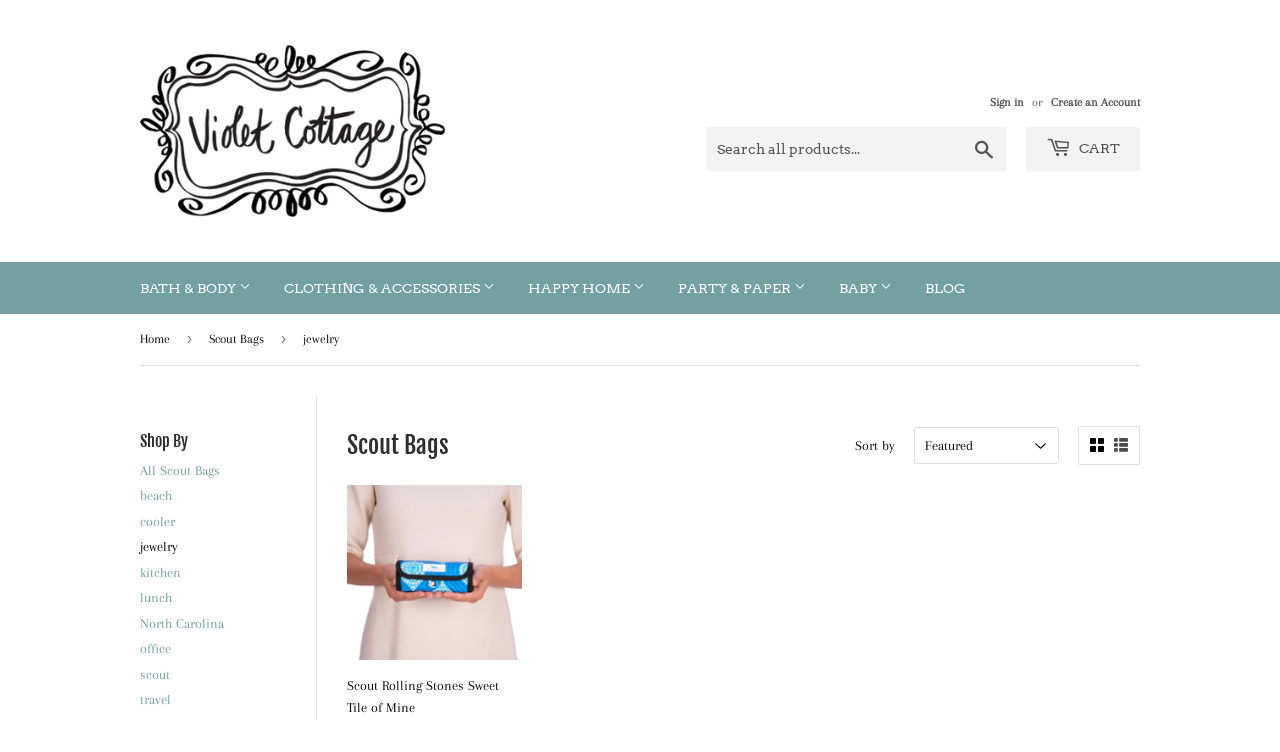

--- FILE ---
content_type: text/html; charset=utf-8
request_url: https://violetcottage.com/collections/scout-bags-1/jewelry
body_size: 16312
content:
<!doctype html>
<html class="no-touch no-js">
<head>
  <script>(function(H){H.className=H.className.replace(/\bno-js\b/,'js')})(document.documentElement)</script>
  <!-- Basic page needs ================================================== -->
  <meta charset="utf-8">
  <meta http-equiv="X-UA-Compatible" content="IE=edge,chrome=1">

  

  <!-- Title and description ================================================== -->
  <title>
  Scout Bags &ndash; Tagged &quot;jewelry&quot; &ndash; Violet Cottage
  </title>

  

  <!-- Product meta ================================================== -->
  <!-- /snippets/social-meta-tags.liquid -->




<meta property="og:site_name" content="Violet Cottage">
<meta property="og:url" content="https://violetcottage.com/collections/scout-bags-1/jewelry">
<meta property="og:title" content="Scout Bags">
<meta property="og:type" content="product.group">
<meta property="og:description" content="Violet Cottage gift shop & artist’s studio in Cary, North Carolina. ">

<meta property="og:image" content="http://violetcottage.com/cdn/shop/collections/SS21_13764_lifestyle_1200x1200.jpg?v=1622827928">
<meta property="og:image:secure_url" content="https://violetcottage.com/cdn/shop/collections/SS21_13764_lifestyle_1200x1200.jpg?v=1622827928">


  <meta name="twitter:site" content="@violet_cottage">

<meta name="twitter:card" content="summary_large_image">
<meta name="twitter:title" content="Scout Bags">
<meta name="twitter:description" content="Violet Cottage gift shop & artist’s studio in Cary, North Carolina. ">


  <!-- Helpers ================================================== -->
  <link rel="canonical" href="https://violetcottage.com/collections/scout-bags-1/jewelry">
  <meta name="viewport" content="width=device-width,initial-scale=1">

  <!-- CSS ================================================== -->
  <link href="//violetcottage.com/cdn/shop/t/2/assets/theme.scss.css?v=115990073677595808271750971400" rel="stylesheet" type="text/css" media="all" />

  <!-- Header hook for plugins ================================================== -->
  <script>window.performance && window.performance.mark && window.performance.mark('shopify.content_for_header.start');</script><meta id="shopify-digital-wallet" name="shopify-digital-wallet" content="/36374085691/digital_wallets/dialog">
<meta name="shopify-checkout-api-token" content="7f1e47c33092a20a26dd3307440d9b7a">
<meta id="in-context-paypal-metadata" data-shop-id="36374085691" data-venmo-supported="false" data-environment="production" data-locale="en_US" data-paypal-v4="true" data-currency="USD">
<link rel="alternate" type="application/atom+xml" title="Feed" href="/collections/scout-bags-1/jewelry.atom" />
<link rel="alternate" type="application/json+oembed" href="https://violetcottage.com/collections/scout-bags-1/jewelry.oembed">
<script async="async" src="/checkouts/internal/preloads.js?locale=en-US"></script>
<link rel="preconnect" href="https://shop.app" crossorigin="anonymous">
<script async="async" src="https://shop.app/checkouts/internal/preloads.js?locale=en-US&shop_id=36374085691" crossorigin="anonymous"></script>
<script id="apple-pay-shop-capabilities" type="application/json">{"shopId":36374085691,"countryCode":"US","currencyCode":"USD","merchantCapabilities":["supports3DS"],"merchantId":"gid:\/\/shopify\/Shop\/36374085691","merchantName":"Violet Cottage","requiredBillingContactFields":["postalAddress","email"],"requiredShippingContactFields":["postalAddress","email"],"shippingType":"shipping","supportedNetworks":["visa","masterCard","amex","discover","elo","jcb"],"total":{"type":"pending","label":"Violet Cottage","amount":"1.00"},"shopifyPaymentsEnabled":true,"supportsSubscriptions":true}</script>
<script id="shopify-features" type="application/json">{"accessToken":"7f1e47c33092a20a26dd3307440d9b7a","betas":["rich-media-storefront-analytics"],"domain":"violetcottage.com","predictiveSearch":true,"shopId":36374085691,"locale":"en"}</script>
<script>var Shopify = Shopify || {};
Shopify.shop = "violet-cottage.myshopify.com";
Shopify.locale = "en";
Shopify.currency = {"active":"USD","rate":"1.0"};
Shopify.country = "US";
Shopify.theme = {"name":"Supply","id":95200510011,"schema_name":"Supply","schema_version":"8.9.24","theme_store_id":679,"role":"main"};
Shopify.theme.handle = "null";
Shopify.theme.style = {"id":null,"handle":null};
Shopify.cdnHost = "violetcottage.com/cdn";
Shopify.routes = Shopify.routes || {};
Shopify.routes.root = "/";</script>
<script type="module">!function(o){(o.Shopify=o.Shopify||{}).modules=!0}(window);</script>
<script>!function(o){function n(){var o=[];function n(){o.push(Array.prototype.slice.apply(arguments))}return n.q=o,n}var t=o.Shopify=o.Shopify||{};t.loadFeatures=n(),t.autoloadFeatures=n()}(window);</script>
<script>
  window.ShopifyPay = window.ShopifyPay || {};
  window.ShopifyPay.apiHost = "shop.app\/pay";
  window.ShopifyPay.redirectState = null;
</script>
<script id="shop-js-analytics" type="application/json">{"pageType":"collection"}</script>
<script defer="defer" async type="module" src="//violetcottage.com/cdn/shopifycloud/shop-js/modules/v2/client.init-shop-cart-sync_BT-GjEfc.en.esm.js"></script>
<script defer="defer" async type="module" src="//violetcottage.com/cdn/shopifycloud/shop-js/modules/v2/chunk.common_D58fp_Oc.esm.js"></script>
<script defer="defer" async type="module" src="//violetcottage.com/cdn/shopifycloud/shop-js/modules/v2/chunk.modal_xMitdFEc.esm.js"></script>
<script type="module">
  await import("//violetcottage.com/cdn/shopifycloud/shop-js/modules/v2/client.init-shop-cart-sync_BT-GjEfc.en.esm.js");
await import("//violetcottage.com/cdn/shopifycloud/shop-js/modules/v2/chunk.common_D58fp_Oc.esm.js");
await import("//violetcottage.com/cdn/shopifycloud/shop-js/modules/v2/chunk.modal_xMitdFEc.esm.js");

  window.Shopify.SignInWithShop?.initShopCartSync?.({"fedCMEnabled":true,"windoidEnabled":true});

</script>
<script>
  window.Shopify = window.Shopify || {};
  if (!window.Shopify.featureAssets) window.Shopify.featureAssets = {};
  window.Shopify.featureAssets['shop-js'] = {"shop-cart-sync":["modules/v2/client.shop-cart-sync_DZOKe7Ll.en.esm.js","modules/v2/chunk.common_D58fp_Oc.esm.js","modules/v2/chunk.modal_xMitdFEc.esm.js"],"init-fed-cm":["modules/v2/client.init-fed-cm_B6oLuCjv.en.esm.js","modules/v2/chunk.common_D58fp_Oc.esm.js","modules/v2/chunk.modal_xMitdFEc.esm.js"],"shop-cash-offers":["modules/v2/client.shop-cash-offers_D2sdYoxE.en.esm.js","modules/v2/chunk.common_D58fp_Oc.esm.js","modules/v2/chunk.modal_xMitdFEc.esm.js"],"shop-login-button":["modules/v2/client.shop-login-button_QeVjl5Y3.en.esm.js","modules/v2/chunk.common_D58fp_Oc.esm.js","modules/v2/chunk.modal_xMitdFEc.esm.js"],"pay-button":["modules/v2/client.pay-button_DXTOsIq6.en.esm.js","modules/v2/chunk.common_D58fp_Oc.esm.js","modules/v2/chunk.modal_xMitdFEc.esm.js"],"shop-button":["modules/v2/client.shop-button_DQZHx9pm.en.esm.js","modules/v2/chunk.common_D58fp_Oc.esm.js","modules/v2/chunk.modal_xMitdFEc.esm.js"],"avatar":["modules/v2/client.avatar_BTnouDA3.en.esm.js"],"init-windoid":["modules/v2/client.init-windoid_CR1B-cfM.en.esm.js","modules/v2/chunk.common_D58fp_Oc.esm.js","modules/v2/chunk.modal_xMitdFEc.esm.js"],"init-shop-for-new-customer-accounts":["modules/v2/client.init-shop-for-new-customer-accounts_C_vY_xzh.en.esm.js","modules/v2/client.shop-login-button_QeVjl5Y3.en.esm.js","modules/v2/chunk.common_D58fp_Oc.esm.js","modules/v2/chunk.modal_xMitdFEc.esm.js"],"init-shop-email-lookup-coordinator":["modules/v2/client.init-shop-email-lookup-coordinator_BI7n9ZSv.en.esm.js","modules/v2/chunk.common_D58fp_Oc.esm.js","modules/v2/chunk.modal_xMitdFEc.esm.js"],"init-shop-cart-sync":["modules/v2/client.init-shop-cart-sync_BT-GjEfc.en.esm.js","modules/v2/chunk.common_D58fp_Oc.esm.js","modules/v2/chunk.modal_xMitdFEc.esm.js"],"shop-toast-manager":["modules/v2/client.shop-toast-manager_DiYdP3xc.en.esm.js","modules/v2/chunk.common_D58fp_Oc.esm.js","modules/v2/chunk.modal_xMitdFEc.esm.js"],"init-customer-accounts":["modules/v2/client.init-customer-accounts_D9ZNqS-Q.en.esm.js","modules/v2/client.shop-login-button_QeVjl5Y3.en.esm.js","modules/v2/chunk.common_D58fp_Oc.esm.js","modules/v2/chunk.modal_xMitdFEc.esm.js"],"init-customer-accounts-sign-up":["modules/v2/client.init-customer-accounts-sign-up_iGw4briv.en.esm.js","modules/v2/client.shop-login-button_QeVjl5Y3.en.esm.js","modules/v2/chunk.common_D58fp_Oc.esm.js","modules/v2/chunk.modal_xMitdFEc.esm.js"],"shop-follow-button":["modules/v2/client.shop-follow-button_CqMgW2wH.en.esm.js","modules/v2/chunk.common_D58fp_Oc.esm.js","modules/v2/chunk.modal_xMitdFEc.esm.js"],"checkout-modal":["modules/v2/client.checkout-modal_xHeaAweL.en.esm.js","modules/v2/chunk.common_D58fp_Oc.esm.js","modules/v2/chunk.modal_xMitdFEc.esm.js"],"shop-login":["modules/v2/client.shop-login_D91U-Q7h.en.esm.js","modules/v2/chunk.common_D58fp_Oc.esm.js","modules/v2/chunk.modal_xMitdFEc.esm.js"],"lead-capture":["modules/v2/client.lead-capture_BJmE1dJe.en.esm.js","modules/v2/chunk.common_D58fp_Oc.esm.js","modules/v2/chunk.modal_xMitdFEc.esm.js"],"payment-terms":["modules/v2/client.payment-terms_Ci9AEqFq.en.esm.js","modules/v2/chunk.common_D58fp_Oc.esm.js","modules/v2/chunk.modal_xMitdFEc.esm.js"]};
</script>
<script id="__st">var __st={"a":36374085691,"offset":-18000,"reqid":"1e55fad1-c3f6-44d8-a70e-c7bda6087b99-1769050121","pageurl":"violetcottage.com\/collections\/scout-bags-1\/jewelry","u":"1e33e0278b6e","p":"collection","rtyp":"collection","rid":184417288251};</script>
<script>window.ShopifyPaypalV4VisibilityTracking = true;</script>
<script id="captcha-bootstrap">!function(){'use strict';const t='contact',e='account',n='new_comment',o=[[t,t],['blogs',n],['comments',n],[t,'customer']],c=[[e,'customer_login'],[e,'guest_login'],[e,'recover_customer_password'],[e,'create_customer']],r=t=>t.map((([t,e])=>`form[action*='/${t}']:not([data-nocaptcha='true']) input[name='form_type'][value='${e}']`)).join(','),a=t=>()=>t?[...document.querySelectorAll(t)].map((t=>t.form)):[];function s(){const t=[...o],e=r(t);return a(e)}const i='password',u='form_key',d=['recaptcha-v3-token','g-recaptcha-response','h-captcha-response',i],f=()=>{try{return window.sessionStorage}catch{return}},m='__shopify_v',_=t=>t.elements[u];function p(t,e,n=!1){try{const o=window.sessionStorage,c=JSON.parse(o.getItem(e)),{data:r}=function(t){const{data:e,action:n}=t;return t[m]||n?{data:e,action:n}:{data:t,action:n}}(c);for(const[e,n]of Object.entries(r))t.elements[e]&&(t.elements[e].value=n);n&&o.removeItem(e)}catch(o){console.error('form repopulation failed',{error:o})}}const l='form_type',E='cptcha';function T(t){t.dataset[E]=!0}const w=window,h=w.document,L='Shopify',v='ce_forms',y='captcha';let A=!1;((t,e)=>{const n=(g='f06e6c50-85a8-45c8-87d0-21a2b65856fe',I='https://cdn.shopify.com/shopifycloud/storefront-forms-hcaptcha/ce_storefront_forms_captcha_hcaptcha.v1.5.2.iife.js',D={infoText:'Protected by hCaptcha',privacyText:'Privacy',termsText:'Terms'},(t,e,n)=>{const o=w[L][v],c=o.bindForm;if(c)return c(t,g,e,D).then(n);var r;o.q.push([[t,g,e,D],n]),r=I,A||(h.body.append(Object.assign(h.createElement('script'),{id:'captcha-provider',async:!0,src:r})),A=!0)});var g,I,D;w[L]=w[L]||{},w[L][v]=w[L][v]||{},w[L][v].q=[],w[L][y]=w[L][y]||{},w[L][y].protect=function(t,e){n(t,void 0,e),T(t)},Object.freeze(w[L][y]),function(t,e,n,w,h,L){const[v,y,A,g]=function(t,e,n){const i=e?o:[],u=t?c:[],d=[...i,...u],f=r(d),m=r(i),_=r(d.filter((([t,e])=>n.includes(e))));return[a(f),a(m),a(_),s()]}(w,h,L),I=t=>{const e=t.target;return e instanceof HTMLFormElement?e:e&&e.form},D=t=>v().includes(t);t.addEventListener('submit',(t=>{const e=I(t);if(!e)return;const n=D(e)&&!e.dataset.hcaptchaBound&&!e.dataset.recaptchaBound,o=_(e),c=g().includes(e)&&(!o||!o.value);(n||c)&&t.preventDefault(),c&&!n&&(function(t){try{if(!f())return;!function(t){const e=f();if(!e)return;const n=_(t);if(!n)return;const o=n.value;o&&e.removeItem(o)}(t);const e=Array.from(Array(32),(()=>Math.random().toString(36)[2])).join('');!function(t,e){_(t)||t.append(Object.assign(document.createElement('input'),{type:'hidden',name:u})),t.elements[u].value=e}(t,e),function(t,e){const n=f();if(!n)return;const o=[...t.querySelectorAll(`input[type='${i}']`)].map((({name:t})=>t)),c=[...d,...o],r={};for(const[a,s]of new FormData(t).entries())c.includes(a)||(r[a]=s);n.setItem(e,JSON.stringify({[m]:1,action:t.action,data:r}))}(t,e)}catch(e){console.error('failed to persist form',e)}}(e),e.submit())}));const S=(t,e)=>{t&&!t.dataset[E]&&(n(t,e.some((e=>e===t))),T(t))};for(const o of['focusin','change'])t.addEventListener(o,(t=>{const e=I(t);D(e)&&S(e,y())}));const B=e.get('form_key'),M=e.get(l),P=B&&M;t.addEventListener('DOMContentLoaded',(()=>{const t=y();if(P)for(const e of t)e.elements[l].value===M&&p(e,B);[...new Set([...A(),...v().filter((t=>'true'===t.dataset.shopifyCaptcha))])].forEach((e=>S(e,t)))}))}(h,new URLSearchParams(w.location.search),n,t,e,['guest_login'])})(!0,!0)}();</script>
<script integrity="sha256-4kQ18oKyAcykRKYeNunJcIwy7WH5gtpwJnB7kiuLZ1E=" data-source-attribution="shopify.loadfeatures" defer="defer" src="//violetcottage.com/cdn/shopifycloud/storefront/assets/storefront/load_feature-a0a9edcb.js" crossorigin="anonymous"></script>
<script crossorigin="anonymous" defer="defer" src="//violetcottage.com/cdn/shopifycloud/storefront/assets/shopify_pay/storefront-65b4c6d7.js?v=20250812"></script>
<script data-source-attribution="shopify.dynamic_checkout.dynamic.init">var Shopify=Shopify||{};Shopify.PaymentButton=Shopify.PaymentButton||{isStorefrontPortableWallets:!0,init:function(){window.Shopify.PaymentButton.init=function(){};var t=document.createElement("script");t.src="https://violetcottage.com/cdn/shopifycloud/portable-wallets/latest/portable-wallets.en.js",t.type="module",document.head.appendChild(t)}};
</script>
<script data-source-attribution="shopify.dynamic_checkout.buyer_consent">
  function portableWalletsHideBuyerConsent(e){var t=document.getElementById("shopify-buyer-consent"),n=document.getElementById("shopify-subscription-policy-button");t&&n&&(t.classList.add("hidden"),t.setAttribute("aria-hidden","true"),n.removeEventListener("click",e))}function portableWalletsShowBuyerConsent(e){var t=document.getElementById("shopify-buyer-consent"),n=document.getElementById("shopify-subscription-policy-button");t&&n&&(t.classList.remove("hidden"),t.removeAttribute("aria-hidden"),n.addEventListener("click",e))}window.Shopify?.PaymentButton&&(window.Shopify.PaymentButton.hideBuyerConsent=portableWalletsHideBuyerConsent,window.Shopify.PaymentButton.showBuyerConsent=portableWalletsShowBuyerConsent);
</script>
<script data-source-attribution="shopify.dynamic_checkout.cart.bootstrap">document.addEventListener("DOMContentLoaded",(function(){function t(){return document.querySelector("shopify-accelerated-checkout-cart, shopify-accelerated-checkout")}if(t())Shopify.PaymentButton.init();else{new MutationObserver((function(e,n){t()&&(Shopify.PaymentButton.init(),n.disconnect())})).observe(document.body,{childList:!0,subtree:!0})}}));
</script>
<link id="shopify-accelerated-checkout-styles" rel="stylesheet" media="screen" href="https://violetcottage.com/cdn/shopifycloud/portable-wallets/latest/accelerated-checkout-backwards-compat.css" crossorigin="anonymous">
<style id="shopify-accelerated-checkout-cart">
        #shopify-buyer-consent {
  margin-top: 1em;
  display: inline-block;
  width: 100%;
}

#shopify-buyer-consent.hidden {
  display: none;
}

#shopify-subscription-policy-button {
  background: none;
  border: none;
  padding: 0;
  text-decoration: underline;
  font-size: inherit;
  cursor: pointer;
}

#shopify-subscription-policy-button::before {
  box-shadow: none;
}

      </style>

<script>window.performance && window.performance.mark && window.performance.mark('shopify.content_for_header.end');</script>

  
  

  <script src="//violetcottage.com/cdn/shop/t/2/assets/jquery-2.2.3.min.js?v=58211863146907186831586199203" type="text/javascript"></script>

  <script src="//violetcottage.com/cdn/shop/t/2/assets/lazysizes.min.js?v=8147953233334221341586199203" async="async"></script>
  <script src="//violetcottage.com/cdn/shop/t/2/assets/vendor.js?v=106177282645720727331586199206" defer="defer"></script>
  <script src="//violetcottage.com/cdn/shop/t/2/assets/theme.js?v=104651861431369677821591225758" defer="defer"></script>


<link href="https://monorail-edge.shopifysvc.com" rel="dns-prefetch">
<script>(function(){if ("sendBeacon" in navigator && "performance" in window) {try {var session_token_from_headers = performance.getEntriesByType('navigation')[0].serverTiming.find(x => x.name == '_s').description;} catch {var session_token_from_headers = undefined;}var session_cookie_matches = document.cookie.match(/_shopify_s=([^;]*)/);var session_token_from_cookie = session_cookie_matches && session_cookie_matches.length === 2 ? session_cookie_matches[1] : "";var session_token = session_token_from_headers || session_token_from_cookie || "";function handle_abandonment_event(e) {var entries = performance.getEntries().filter(function(entry) {return /monorail-edge.shopifysvc.com/.test(entry.name);});if (!window.abandonment_tracked && entries.length === 0) {window.abandonment_tracked = true;var currentMs = Date.now();var navigation_start = performance.timing.navigationStart;var payload = {shop_id: 36374085691,url: window.location.href,navigation_start,duration: currentMs - navigation_start,session_token,page_type: "collection"};window.navigator.sendBeacon("https://monorail-edge.shopifysvc.com/v1/produce", JSON.stringify({schema_id: "online_store_buyer_site_abandonment/1.1",payload: payload,metadata: {event_created_at_ms: currentMs,event_sent_at_ms: currentMs}}));}}window.addEventListener('pagehide', handle_abandonment_event);}}());</script>
<script id="web-pixels-manager-setup">(function e(e,d,r,n,o){if(void 0===o&&(o={}),!Boolean(null===(a=null===(i=window.Shopify)||void 0===i?void 0:i.analytics)||void 0===a?void 0:a.replayQueue)){var i,a;window.Shopify=window.Shopify||{};var t=window.Shopify;t.analytics=t.analytics||{};var s=t.analytics;s.replayQueue=[],s.publish=function(e,d,r){return s.replayQueue.push([e,d,r]),!0};try{self.performance.mark("wpm:start")}catch(e){}var l=function(){var e={modern:/Edge?\/(1{2}[4-9]|1[2-9]\d|[2-9]\d{2}|\d{4,})\.\d+(\.\d+|)|Firefox\/(1{2}[4-9]|1[2-9]\d|[2-9]\d{2}|\d{4,})\.\d+(\.\d+|)|Chrom(ium|e)\/(9{2}|\d{3,})\.\d+(\.\d+|)|(Maci|X1{2}).+ Version\/(15\.\d+|(1[6-9]|[2-9]\d|\d{3,})\.\d+)([,.]\d+|)( \(\w+\)|)( Mobile\/\w+|) Safari\/|Chrome.+OPR\/(9{2}|\d{3,})\.\d+\.\d+|(CPU[ +]OS|iPhone[ +]OS|CPU[ +]iPhone|CPU IPhone OS|CPU iPad OS)[ +]+(15[._]\d+|(1[6-9]|[2-9]\d|\d{3,})[._]\d+)([._]\d+|)|Android:?[ /-](13[3-9]|1[4-9]\d|[2-9]\d{2}|\d{4,})(\.\d+|)(\.\d+|)|Android.+Firefox\/(13[5-9]|1[4-9]\d|[2-9]\d{2}|\d{4,})\.\d+(\.\d+|)|Android.+Chrom(ium|e)\/(13[3-9]|1[4-9]\d|[2-9]\d{2}|\d{4,})\.\d+(\.\d+|)|SamsungBrowser\/([2-9]\d|\d{3,})\.\d+/,legacy:/Edge?\/(1[6-9]|[2-9]\d|\d{3,})\.\d+(\.\d+|)|Firefox\/(5[4-9]|[6-9]\d|\d{3,})\.\d+(\.\d+|)|Chrom(ium|e)\/(5[1-9]|[6-9]\d|\d{3,})\.\d+(\.\d+|)([\d.]+$|.*Safari\/(?![\d.]+ Edge\/[\d.]+$))|(Maci|X1{2}).+ Version\/(10\.\d+|(1[1-9]|[2-9]\d|\d{3,})\.\d+)([,.]\d+|)( \(\w+\)|)( Mobile\/\w+|) Safari\/|Chrome.+OPR\/(3[89]|[4-9]\d|\d{3,})\.\d+\.\d+|(CPU[ +]OS|iPhone[ +]OS|CPU[ +]iPhone|CPU IPhone OS|CPU iPad OS)[ +]+(10[._]\d+|(1[1-9]|[2-9]\d|\d{3,})[._]\d+)([._]\d+|)|Android:?[ /-](13[3-9]|1[4-9]\d|[2-9]\d{2}|\d{4,})(\.\d+|)(\.\d+|)|Mobile Safari.+OPR\/([89]\d|\d{3,})\.\d+\.\d+|Android.+Firefox\/(13[5-9]|1[4-9]\d|[2-9]\d{2}|\d{4,})\.\d+(\.\d+|)|Android.+Chrom(ium|e)\/(13[3-9]|1[4-9]\d|[2-9]\d{2}|\d{4,})\.\d+(\.\d+|)|Android.+(UC? ?Browser|UCWEB|U3)[ /]?(15\.([5-9]|\d{2,})|(1[6-9]|[2-9]\d|\d{3,})\.\d+)\.\d+|SamsungBrowser\/(5\.\d+|([6-9]|\d{2,})\.\d+)|Android.+MQ{2}Browser\/(14(\.(9|\d{2,})|)|(1[5-9]|[2-9]\d|\d{3,})(\.\d+|))(\.\d+|)|K[Aa][Ii]OS\/(3\.\d+|([4-9]|\d{2,})\.\d+)(\.\d+|)/},d=e.modern,r=e.legacy,n=navigator.userAgent;return n.match(d)?"modern":n.match(r)?"legacy":"unknown"}(),u="modern"===l?"modern":"legacy",c=(null!=n?n:{modern:"",legacy:""})[u],f=function(e){return[e.baseUrl,"/wpm","/b",e.hashVersion,"modern"===e.buildTarget?"m":"l",".js"].join("")}({baseUrl:d,hashVersion:r,buildTarget:u}),m=function(e){var d=e.version,r=e.bundleTarget,n=e.surface,o=e.pageUrl,i=e.monorailEndpoint;return{emit:function(e){var a=e.status,t=e.errorMsg,s=(new Date).getTime(),l=JSON.stringify({metadata:{event_sent_at_ms:s},events:[{schema_id:"web_pixels_manager_load/3.1",payload:{version:d,bundle_target:r,page_url:o,status:a,surface:n,error_msg:t},metadata:{event_created_at_ms:s}}]});if(!i)return console&&console.warn&&console.warn("[Web Pixels Manager] No Monorail endpoint provided, skipping logging."),!1;try{return self.navigator.sendBeacon.bind(self.navigator)(i,l)}catch(e){}var u=new XMLHttpRequest;try{return u.open("POST",i,!0),u.setRequestHeader("Content-Type","text/plain"),u.send(l),!0}catch(e){return console&&console.warn&&console.warn("[Web Pixels Manager] Got an unhandled error while logging to Monorail."),!1}}}}({version:r,bundleTarget:l,surface:e.surface,pageUrl:self.location.href,monorailEndpoint:e.monorailEndpoint});try{o.browserTarget=l,function(e){var d=e.src,r=e.async,n=void 0===r||r,o=e.onload,i=e.onerror,a=e.sri,t=e.scriptDataAttributes,s=void 0===t?{}:t,l=document.createElement("script"),u=document.querySelector("head"),c=document.querySelector("body");if(l.async=n,l.src=d,a&&(l.integrity=a,l.crossOrigin="anonymous"),s)for(var f in s)if(Object.prototype.hasOwnProperty.call(s,f))try{l.dataset[f]=s[f]}catch(e){}if(o&&l.addEventListener("load",o),i&&l.addEventListener("error",i),u)u.appendChild(l);else{if(!c)throw new Error("Did not find a head or body element to append the script");c.appendChild(l)}}({src:f,async:!0,onload:function(){if(!function(){var e,d;return Boolean(null===(d=null===(e=window.Shopify)||void 0===e?void 0:e.analytics)||void 0===d?void 0:d.initialized)}()){var d=window.webPixelsManager.init(e)||void 0;if(d){var r=window.Shopify.analytics;r.replayQueue.forEach((function(e){var r=e[0],n=e[1],o=e[2];d.publishCustomEvent(r,n,o)})),r.replayQueue=[],r.publish=d.publishCustomEvent,r.visitor=d.visitor,r.initialized=!0}}},onerror:function(){return m.emit({status:"failed",errorMsg:"".concat(f," has failed to load")})},sri:function(e){var d=/^sha384-[A-Za-z0-9+/=]+$/;return"string"==typeof e&&d.test(e)}(c)?c:"",scriptDataAttributes:o}),m.emit({status:"loading"})}catch(e){m.emit({status:"failed",errorMsg:(null==e?void 0:e.message)||"Unknown error"})}}})({shopId: 36374085691,storefrontBaseUrl: "https://violetcottage.com",extensionsBaseUrl: "https://extensions.shopifycdn.com/cdn/shopifycloud/web-pixels-manager",monorailEndpoint: "https://monorail-edge.shopifysvc.com/unstable/produce_batch",surface: "storefront-renderer",enabledBetaFlags: ["2dca8a86"],webPixelsConfigList: [{"id":"208797755","configuration":"{\"pixelCode\":\"CB7370BC77U3QCO2TFNG\"}","eventPayloadVersion":"v1","runtimeContext":"STRICT","scriptVersion":"22e92c2ad45662f435e4801458fb78cc","type":"APP","apiClientId":4383523,"privacyPurposes":["ANALYTICS","MARKETING","SALE_OF_DATA"],"dataSharingAdjustments":{"protectedCustomerApprovalScopes":["read_customer_address","read_customer_email","read_customer_name","read_customer_personal_data","read_customer_phone"]}},{"id":"112787515","configuration":"{\"pixel_id\":\"389451145304715\",\"pixel_type\":\"facebook_pixel\",\"metaapp_system_user_token\":\"-\"}","eventPayloadVersion":"v1","runtimeContext":"OPEN","scriptVersion":"ca16bc87fe92b6042fbaa3acc2fbdaa6","type":"APP","apiClientId":2329312,"privacyPurposes":["ANALYTICS","MARKETING","SALE_OF_DATA"],"dataSharingAdjustments":{"protectedCustomerApprovalScopes":["read_customer_address","read_customer_email","read_customer_name","read_customer_personal_data","read_customer_phone"]}},{"id":"34635835","eventPayloadVersion":"v1","runtimeContext":"LAX","scriptVersion":"1","type":"CUSTOM","privacyPurposes":["MARKETING"],"name":"Meta pixel (migrated)"},{"id":"61014075","eventPayloadVersion":"v1","runtimeContext":"LAX","scriptVersion":"1","type":"CUSTOM","privacyPurposes":["ANALYTICS"],"name":"Google Analytics tag (migrated)"},{"id":"shopify-app-pixel","configuration":"{}","eventPayloadVersion":"v1","runtimeContext":"STRICT","scriptVersion":"0450","apiClientId":"shopify-pixel","type":"APP","privacyPurposes":["ANALYTICS","MARKETING"]},{"id":"shopify-custom-pixel","eventPayloadVersion":"v1","runtimeContext":"LAX","scriptVersion":"0450","apiClientId":"shopify-pixel","type":"CUSTOM","privacyPurposes":["ANALYTICS","MARKETING"]}],isMerchantRequest: false,initData: {"shop":{"name":"Violet Cottage","paymentSettings":{"currencyCode":"USD"},"myshopifyDomain":"violet-cottage.myshopify.com","countryCode":"US","storefrontUrl":"https:\/\/violetcottage.com"},"customer":null,"cart":null,"checkout":null,"productVariants":[],"purchasingCompany":null},},"https://violetcottage.com/cdn","fcfee988w5aeb613cpc8e4bc33m6693e112",{"modern":"","legacy":""},{"shopId":"36374085691","storefrontBaseUrl":"https:\/\/violetcottage.com","extensionBaseUrl":"https:\/\/extensions.shopifycdn.com\/cdn\/shopifycloud\/web-pixels-manager","surface":"storefront-renderer","enabledBetaFlags":"[\"2dca8a86\"]","isMerchantRequest":"false","hashVersion":"fcfee988w5aeb613cpc8e4bc33m6693e112","publish":"custom","events":"[[\"page_viewed\",{}],[\"collection_viewed\",{\"collection\":{\"id\":\"184417288251\",\"title\":\"Scout Bags\",\"productVariants\":[{\"price\":{\"amount\":28.99,\"currencyCode\":\"USD\"},\"product\":{\"title\":\"Scout Rolling Stones Sweet Tile of Mine\",\"vendor\":\"Scout\",\"id\":\"6587856945211\",\"untranslatedTitle\":\"Scout Rolling Stones Sweet Tile of Mine\",\"url\":\"\/products\/scout-rolling-stones-sweet-tile-of-mine\",\"type\":\"Bags \u0026 totes\"},\"id\":\"39427686596667\",\"image\":{\"src\":\"\/\/violetcottage.com\/cdn\/shop\/products\/ss21_12732_v19.jpg?v=1621654090\"},\"sku\":\"12732\",\"title\":\"Default Title\",\"untranslatedTitle\":\"Default Title\"}]}}]]"});</script><script>
  window.ShopifyAnalytics = window.ShopifyAnalytics || {};
  window.ShopifyAnalytics.meta = window.ShopifyAnalytics.meta || {};
  window.ShopifyAnalytics.meta.currency = 'USD';
  var meta = {"products":[{"id":6587856945211,"gid":"gid:\/\/shopify\/Product\/6587856945211","vendor":"Scout","type":"Bags \u0026 totes","handle":"scout-rolling-stones-sweet-tile-of-mine","variants":[{"id":39427686596667,"price":2899,"name":"Scout Rolling Stones Sweet Tile of Mine","public_title":null,"sku":"12732"}],"remote":false}],"page":{"pageType":"collection","resourceType":"collection","resourceId":184417288251,"requestId":"1e55fad1-c3f6-44d8-a70e-c7bda6087b99-1769050121"}};
  for (var attr in meta) {
    window.ShopifyAnalytics.meta[attr] = meta[attr];
  }
</script>
<script class="analytics">
  (function () {
    var customDocumentWrite = function(content) {
      var jquery = null;

      if (window.jQuery) {
        jquery = window.jQuery;
      } else if (window.Checkout && window.Checkout.$) {
        jquery = window.Checkout.$;
      }

      if (jquery) {
        jquery('body').append(content);
      }
    };

    var hasLoggedConversion = function(token) {
      if (token) {
        return document.cookie.indexOf('loggedConversion=' + token) !== -1;
      }
      return false;
    }

    var setCookieIfConversion = function(token) {
      if (token) {
        var twoMonthsFromNow = new Date(Date.now());
        twoMonthsFromNow.setMonth(twoMonthsFromNow.getMonth() + 2);

        document.cookie = 'loggedConversion=' + token + '; expires=' + twoMonthsFromNow;
      }
    }

    var trekkie = window.ShopifyAnalytics.lib = window.trekkie = window.trekkie || [];
    if (trekkie.integrations) {
      return;
    }
    trekkie.methods = [
      'identify',
      'page',
      'ready',
      'track',
      'trackForm',
      'trackLink'
    ];
    trekkie.factory = function(method) {
      return function() {
        var args = Array.prototype.slice.call(arguments);
        args.unshift(method);
        trekkie.push(args);
        return trekkie;
      };
    };
    for (var i = 0; i < trekkie.methods.length; i++) {
      var key = trekkie.methods[i];
      trekkie[key] = trekkie.factory(key);
    }
    trekkie.load = function(config) {
      trekkie.config = config || {};
      trekkie.config.initialDocumentCookie = document.cookie;
      var first = document.getElementsByTagName('script')[0];
      var script = document.createElement('script');
      script.type = 'text/javascript';
      script.onerror = function(e) {
        var scriptFallback = document.createElement('script');
        scriptFallback.type = 'text/javascript';
        scriptFallback.onerror = function(error) {
                var Monorail = {
      produce: function produce(monorailDomain, schemaId, payload) {
        var currentMs = new Date().getTime();
        var event = {
          schema_id: schemaId,
          payload: payload,
          metadata: {
            event_created_at_ms: currentMs,
            event_sent_at_ms: currentMs
          }
        };
        return Monorail.sendRequest("https://" + monorailDomain + "/v1/produce", JSON.stringify(event));
      },
      sendRequest: function sendRequest(endpointUrl, payload) {
        // Try the sendBeacon API
        if (window && window.navigator && typeof window.navigator.sendBeacon === 'function' && typeof window.Blob === 'function' && !Monorail.isIos12()) {
          var blobData = new window.Blob([payload], {
            type: 'text/plain'
          });

          if (window.navigator.sendBeacon(endpointUrl, blobData)) {
            return true;
          } // sendBeacon was not successful

        } // XHR beacon

        var xhr = new XMLHttpRequest();

        try {
          xhr.open('POST', endpointUrl);
          xhr.setRequestHeader('Content-Type', 'text/plain');
          xhr.send(payload);
        } catch (e) {
          console.log(e);
        }

        return false;
      },
      isIos12: function isIos12() {
        return window.navigator.userAgent.lastIndexOf('iPhone; CPU iPhone OS 12_') !== -1 || window.navigator.userAgent.lastIndexOf('iPad; CPU OS 12_') !== -1;
      }
    };
    Monorail.produce('monorail-edge.shopifysvc.com',
      'trekkie_storefront_load_errors/1.1',
      {shop_id: 36374085691,
      theme_id: 95200510011,
      app_name: "storefront",
      context_url: window.location.href,
      source_url: "//violetcottage.com/cdn/s/trekkie.storefront.cd680fe47e6c39ca5d5df5f0a32d569bc48c0f27.min.js"});

        };
        scriptFallback.async = true;
        scriptFallback.src = '//violetcottage.com/cdn/s/trekkie.storefront.cd680fe47e6c39ca5d5df5f0a32d569bc48c0f27.min.js';
        first.parentNode.insertBefore(scriptFallback, first);
      };
      script.async = true;
      script.src = '//violetcottage.com/cdn/s/trekkie.storefront.cd680fe47e6c39ca5d5df5f0a32d569bc48c0f27.min.js';
      first.parentNode.insertBefore(script, first);
    };
    trekkie.load(
      {"Trekkie":{"appName":"storefront","development":false,"defaultAttributes":{"shopId":36374085691,"isMerchantRequest":null,"themeId":95200510011,"themeCityHash":"16925056899737664959","contentLanguage":"en","currency":"USD","eventMetadataId":"e1c5141d-df32-4b5f-94ba-1291cbae1641"},"isServerSideCookieWritingEnabled":true,"monorailRegion":"shop_domain","enabledBetaFlags":["65f19447"]},"Session Attribution":{},"S2S":{"facebookCapiEnabled":false,"source":"trekkie-storefront-renderer","apiClientId":580111}}
    );

    var loaded = false;
    trekkie.ready(function() {
      if (loaded) return;
      loaded = true;

      window.ShopifyAnalytics.lib = window.trekkie;

      var originalDocumentWrite = document.write;
      document.write = customDocumentWrite;
      try { window.ShopifyAnalytics.merchantGoogleAnalytics.call(this); } catch(error) {};
      document.write = originalDocumentWrite;

      window.ShopifyAnalytics.lib.page(null,{"pageType":"collection","resourceType":"collection","resourceId":184417288251,"requestId":"1e55fad1-c3f6-44d8-a70e-c7bda6087b99-1769050121","shopifyEmitted":true});

      var match = window.location.pathname.match(/checkouts\/(.+)\/(thank_you|post_purchase)/)
      var token = match? match[1]: undefined;
      if (!hasLoggedConversion(token)) {
        setCookieIfConversion(token);
        window.ShopifyAnalytics.lib.track("Viewed Product Category",{"currency":"USD","category":"Collection: scout-bags-1","collectionName":"scout-bags-1","collectionId":184417288251,"nonInteraction":true},undefined,undefined,{"shopifyEmitted":true});
      }
    });


        var eventsListenerScript = document.createElement('script');
        eventsListenerScript.async = true;
        eventsListenerScript.src = "//violetcottage.com/cdn/shopifycloud/storefront/assets/shop_events_listener-3da45d37.js";
        document.getElementsByTagName('head')[0].appendChild(eventsListenerScript);

})();</script>
  <script>
  if (!window.ga || (window.ga && typeof window.ga !== 'function')) {
    window.ga = function ga() {
      (window.ga.q = window.ga.q || []).push(arguments);
      if (window.Shopify && window.Shopify.analytics && typeof window.Shopify.analytics.publish === 'function') {
        window.Shopify.analytics.publish("ga_stub_called", {}, {sendTo: "google_osp_migration"});
      }
      console.error("Shopify's Google Analytics stub called with:", Array.from(arguments), "\nSee https://help.shopify.com/manual/promoting-marketing/pixels/pixel-migration#google for more information.");
    };
    if (window.Shopify && window.Shopify.analytics && typeof window.Shopify.analytics.publish === 'function') {
      window.Shopify.analytics.publish("ga_stub_initialized", {}, {sendTo: "google_osp_migration"});
    }
  }
</script>
<script
  defer
  src="https://violetcottage.com/cdn/shopifycloud/perf-kit/shopify-perf-kit-3.0.4.min.js"
  data-application="storefront-renderer"
  data-shop-id="36374085691"
  data-render-region="gcp-us-central1"
  data-page-type="collection"
  data-theme-instance-id="95200510011"
  data-theme-name="Supply"
  data-theme-version="8.9.24"
  data-monorail-region="shop_domain"
  data-resource-timing-sampling-rate="10"
  data-shs="true"
  data-shs-beacon="true"
  data-shs-export-with-fetch="true"
  data-shs-logs-sample-rate="1"
  data-shs-beacon-endpoint="https://violetcottage.com/api/collect"
></script>
</head>

<body id="scout-bags" class="template-collection">

  <div id="shopify-section-header" class="shopify-section header-section"><header class="site-header" role="banner" data-section-id="header" data-section-type="header-section">
  <div class="wrapper">

    <div class="grid--full">
      <div class="grid-item large--one-half">
        
          <div class="h1 header-logo" itemscope itemtype="http://schema.org/Organization">
        
          
          

          <a href="/" itemprop="url">
            <div class="lazyload__image-wrapper no-js header-logo__image" style="max-width:305px;">
              <div style="padding-top:56.5%;">
                <img class="lazyload js"
                  data-src="//violetcottage.com/cdn/shop/files/logo_{width}x.png?v=1613785230"
                  data-widths="[180, 360, 540, 720, 900, 1080, 1296, 1512, 1728, 2048]"
                  data-aspectratio="1.7699115044247788"
                  data-sizes="auto"
                  alt="Violet Cottage"
                  style="width:305px;">
              </div>
            </div>
            <noscript>
              
              <img src="//violetcottage.com/cdn/shop/files/logo_305x.png?v=1613785230"
                srcset="//violetcottage.com/cdn/shop/files/logo_305x.png?v=1613785230 1x, //violetcottage.com/cdn/shop/files/logo_305x@2x.png?v=1613785230 2x"
                alt="Violet Cottage"
                itemprop="logo"
                style="max-width:305px;">
            </noscript>
          </a>
          
        
          </div>
        
      </div>

      <div class="grid-item large--one-half text-center large--text-right">
        
          <div class="site-header--text-links">
            

            
              <span class="site-header--meta-links medium-down--hide">
                
                  <a href="/account/login" id="customer_login_link">Sign in</a>
                  <span class="site-header--spacer">or</span>
                  <a href="/account/register" id="customer_register_link">Create an Account</a>
                
              </span>
            
          </div>

          <br class="medium-down--hide">
        

        <form action="/search" method="get" class="search-bar" role="search">
  <input type="hidden" name="type" value="product">

  <input type="search" name="q" value="" placeholder="Search all products..." aria-label="Search all products...">
  <button type="submit" class="search-bar--submit icon-fallback-text">
    <span class="icon icon-search" aria-hidden="true"></span>
    <span class="fallback-text">Search</span>
  </button>
</form>


        <a href="/cart" class="header-cart-btn cart-toggle">
          <span class="icon icon-cart"></span>
          Cart <span class="cart-count cart-badge--desktop hidden-count">0</span>
        </a>
      </div>
    </div>

  </div>
</header>

<div id="mobileNavBar">
  <div class="display-table-cell">
    <button class="menu-toggle mobileNavBar-link" aria-controls="navBar" aria-expanded="false"><span class="icon icon-hamburger" aria-hidden="true"></span>Menu</button>
  </div>
  <div class="display-table-cell">
    <a href="/cart" class="cart-toggle mobileNavBar-link">
      <span class="icon icon-cart"></span>
      Cart <span class="cart-count hidden-count">0</span>
    </a>
  </div>
</div>

<nav class="nav-bar" id="navBar" role="navigation">
  <div class="wrapper">
    <form action="/search" method="get" class="search-bar" role="search">
  <input type="hidden" name="type" value="product">

  <input type="search" name="q" value="" placeholder="Search all products..." aria-label="Search all products...">
  <button type="submit" class="search-bar--submit icon-fallback-text">
    <span class="icon icon-search" aria-hidden="true"></span>
    <span class="fallback-text">Search</span>
  </button>
</form>

    <ul class="mobile-nav" id="MobileNav">
  
  <li class="large--hide">
    <a href="/">Home</a>
  </li>
  
  
    
      
      <li
        class="mobile-nav--has-dropdown "
        aria-haspopup="true">
        <a
          href="/collections/bath-body"
          class="mobile-nav--link"
          data-meganav-type="parent"
          >
            Bath &amp; Body
        </a>
        <button class="icon icon-arrow-down mobile-nav--button"
          aria-expanded="false"
          aria-label="Bath &amp; Body Menu">
        </button>
        <ul
          id="MenuParent-1"
          class="mobile-nav--dropdown mobile-nav--has-grandchildren"
          data-meganav-dropdown>
          
            
              <li>
                <a
                  href="/collections/archipelago"
                  class="mobile-nav--link"
                  data-meganav-type="child"
                  >
                    Archipelago
                </a>
              </li>
            
          
            
              <li>
                <a
                  href="/collections/hydra-aromatherapy"
                  class="mobile-nav--link"
                  data-meganav-type="child"
                  >
                    HydraAromatherapy Shower Bursts
                </a>
              </li>
            
          
            
              <li>
                <a
                  href="/collections/michel-design-works"
                  class="mobile-nav--link"
                  data-meganav-type="child"
                  >
                    Michel Design Works
                </a>
              </li>
            
          
            
            
              <li
                class="mobile-nav--has-dropdown mobile-nav--has-dropdown-grandchild "
                aria-haspopup="true">
                <a
                  href="/collections/candles"
                  class="mobile-nav--link"
                  data-meganav-type="parent"
                  >
                    Home Fragrance &amp; Candles
                </a>
                <button class="icon icon-arrow-down mobile-nav--button"
                  aria-expanded="false"
                  aria-label="Home Fragrance &amp; Candles Menu">
                </button>
                <ul
                  id="MenuChildren-1-4"
                  class="mobile-nav--dropdown-grandchild"
                  data-meganav-dropdown>
                  
                    <li>
                      <a
                        href="/collections/trapp-home-fragrance"
                        class="mobile-nav--link"
                        data-meganav-type="child"
                        >
                          Trapp Home Fragrance
                        </a>
                    </li>
                  
                    <li>
                      <a
                        href="/collections/sweet-grace"
                        class="mobile-nav--link"
                        data-meganav-type="child"
                        >
                          Bridgewater Candle Company
                        </a>
                    </li>
                  
                    <li>
                      <a
                        href="/collections/michel-design-works/candle"
                        class="mobile-nav--link"
                        data-meganav-type="child"
                        >
                          Michel Design Works
                        </a>
                    </li>
                  
                </ul>
              </li>
            
          
        </ul>
      </li>
    
  
    
      
      <li
        class="mobile-nav--has-dropdown "
        aria-haspopup="true">
        <a
          href="/collections/clothing"
          class="mobile-nav--link"
          data-meganav-type="parent"
          >
            Clothing &amp; Accessories
        </a>
        <button class="icon icon-arrow-down mobile-nav--button"
          aria-expanded="false"
          aria-label="Clothing &amp; Accessories Menu">
        </button>
        <ul
          id="MenuParent-2"
          class="mobile-nav--dropdown mobile-nav--has-grandchildren"
          data-meganav-dropdown>
          
            
              <li>
                <a
                  href="/collections/jewelry/Necklaces+Bracelets+Earrings"
                  class="mobile-nav--link"
                  data-meganav-type="child"
                  >
                    Jewelry
                </a>
              </li>
            
          
            
            
              <li
                class="mobile-nav--has-dropdown mobile-nav--has-dropdown-grandchild "
                aria-haspopup="true">
                <a
                  href="/collections/clothing"
                  class="mobile-nav--link"
                  data-meganav-type="parent"
                  >
                    Clothing
                </a>
                <button class="icon icon-arrow-down mobile-nav--button"
                  aria-expanded="false"
                  aria-label="Clothing Menu">
                </button>
                <ul
                  id="MenuChildren-2-2"
                  class="mobile-nav--dropdown-grandchild"
                  data-meganav-dropdown>
                  
                    <li>
                      <a
                        href="/collections/dresses"
                        class="mobile-nav--link"
                        data-meganav-type="child"
                        >
                          Dresses
                        </a>
                    </li>
                  
                    <li>
                      <a
                        href="/collections/tops"
                        class="mobile-nav--link"
                        data-meganav-type="child"
                        >
                          Tops
                        </a>
                    </li>
                  
                </ul>
              </li>
            
          
            
            
              <li
                class="mobile-nav--has-dropdown mobile-nav--has-dropdown-grandchild "
                aria-haspopup="true">
                <a
                  href="/collections/scout-bags"
                  class="mobile-nav--link"
                  data-meganav-type="parent"
                  >
                    Bags &amp; Totes
                </a>
                <button class="icon icon-arrow-down mobile-nav--button"
                  aria-expanded="false"
                  aria-label="Bags &amp; Totes Menu">
                </button>
                <ul
                  id="MenuChildren-2-3"
                  class="mobile-nav--dropdown-grandchild"
                  data-meganav-dropdown>
                  
                    <li class="mobile-nav--active">
                      <a
                        href="/collections/scout-bags-1"
                        class="mobile-nav--link"
                        data-meganav-type="child"
                        aria-current="page">
                          Scout Bags
                        </a>
                    </li>
                  
                    <li>
                      <a
                        href="/collections/blue-q-bags"
                        class="mobile-nav--link"
                        data-meganav-type="child"
                        >
                          Blue Q  Bags, Totes &amp; Pouches
                        </a>
                    </li>
                  
                    <li>
                      <a
                        href="/collections/danica-studios-pouches"
                        class="mobile-nav--link"
                        data-meganav-type="child"
                        >
                          Danica Studios
                        </a>
                    </li>
                  
                    <li>
                      <a
                        href="/collections/house-of-disaster"
                        class="mobile-nav--link"
                        data-meganav-type="child"
                        >
                          House of Disaster
                        </a>
                    </li>
                  
                    <li>
                      <a
                        href="/collections/hand-painted-bags-by-carrie-hannegan"
                        class="mobile-nav--link"
                        data-meganav-type="child"
                        >
                          Hand Painted Bags by Carrie Hannegan
                        </a>
                    </li>
                  
                </ul>
              </li>
            
          
            
            
              <li
                class="mobile-nav--has-dropdown mobile-nav--has-dropdown-grandchild "
                aria-haspopup="true">
                <a
                  href="/collections/t-shirts"
                  class="mobile-nav--link"
                  data-meganav-type="parent"
                  >
                    T-Shirts
                </a>
                <button class="icon icon-arrow-down mobile-nav--button"
                  aria-expanded="false"
                  aria-label="T-Shirts Menu">
                </button>
                <ul
                  id="MenuChildren-2-4"
                  class="mobile-nav--dropdown-grandchild"
                  data-meganav-dropdown>
                  
                    <li>
                      <a
                        href="/collections/house-of-swank-t-shirts"
                        class="mobile-nav--link"
                        data-meganav-type="child"
                        >
                          House of Swank
                        </a>
                    </li>
                  
                </ul>
              </li>
            
          
            
              <li>
                <a
                  href="/collections/scarves"
                  class="mobile-nav--link"
                  data-meganav-type="child"
                  >
                    Scarves
                </a>
              </li>
            
          
        </ul>
      </li>
    
  
    
      
      <li
        class="mobile-nav--has-dropdown "
        aria-haspopup="true">
        <a
          href="/collections/decor"
          class="mobile-nav--link"
          data-meganav-type="parent"
          >
            Happy Home
        </a>
        <button class="icon icon-arrow-down mobile-nav--button"
          aria-expanded="false"
          aria-label="Happy Home Menu">
        </button>
        <ul
          id="MenuParent-3"
          class="mobile-nav--dropdown mobile-nav--has-grandchildren"
          data-meganav-dropdown>
          
            
            
              <li
                class="mobile-nav--has-dropdown mobile-nav--has-dropdown-grandchild "
                aria-haspopup="true">
                <a
                  href="/collections/holiday"
                  class="mobile-nav--link"
                  data-meganav-type="parent"
                  >
                    Holiday
                </a>
                <button class="icon icon-arrow-down mobile-nav--button"
                  aria-expanded="false"
                  aria-label="Holiday Menu">
                </button>
                <ul
                  id="MenuChildren-3-1"
                  class="mobile-nav--dropdown-grandchild"
                  data-meganav-dropdown>
                  
                    <li>
                      <a
                        href="/collections/valentines-day"
                        class="mobile-nav--link"
                        data-meganav-type="child"
                        >
                          Valentine&#39;s Day
                        </a>
                    </li>
                  
                    <li>
                      <a
                        href="/collections/easter"
                        class="mobile-nav--link"
                        data-meganav-type="child"
                        >
                          Easter
                        </a>
                    </li>
                  
                    <li>
                      <a
                        href="/collections/halloween"
                        class="mobile-nav--link"
                        data-meganav-type="child"
                        >
                          Halloween
                        </a>
                    </li>
                  
                    <li>
                      <a
                        href="/collections/christmas"
                        class="mobile-nav--link"
                        data-meganav-type="child"
                        >
                          Christmas
                        </a>
                    </li>
                  
                </ul>
              </li>
            
          
            
            
              <li
                class="mobile-nav--has-dropdown mobile-nav--has-dropdown-grandchild "
                aria-haspopup="true">
                <a
                  href="/collections/lori-mitchell"
                  class="mobile-nav--link"
                  data-meganav-type="parent"
                  >
                    Collectibles
                </a>
                <button class="icon icon-arrow-down mobile-nav--button"
                  aria-expanded="false"
                  aria-label="Collectibles Menu">
                </button>
                <ul
                  id="MenuChildren-3-2"
                  class="mobile-nav--dropdown-grandchild"
                  data-meganav-dropdown>
                  
                    <li>
                      <a
                        href="/collections/lori-mitchell"
                        class="mobile-nav--link"
                        data-meganav-type="child"
                        >
                          Lori Mitchell
                        </a>
                    </li>
                  
                    <li>
                      <a
                        href="/collections/heather-myers"
                        class="mobile-nav--link"
                        data-meganav-type="child"
                        >
                          Heather Myers
                        </a>
                    </li>
                  
                </ul>
              </li>
            
          
            
              <li>
                <a
                  href="/collections/decor"
                  class="mobile-nav--link"
                  data-meganav-type="child"
                  >
                    Home Decor
                </a>
              </li>
            
          
            
            
              <li
                class="mobile-nav--has-dropdown mobile-nav--has-dropdown-grandchild "
                aria-haspopup="true">
                <a
                  href="/collections/kitchen"
                  class="mobile-nav--link"
                  data-meganav-type="parent"
                  >
                    Kitchen
                </a>
                <button class="icon icon-arrow-down mobile-nav--button"
                  aria-expanded="false"
                  aria-label="Kitchen Menu">
                </button>
                <ul
                  id="MenuChildren-3-4"
                  class="mobile-nav--dropdown-grandchild"
                  data-meganav-dropdown>
                  
                    <li>
                      <a
                        href="/collections/all-kitchen"
                        class="mobile-nav--link"
                        data-meganav-type="child"
                        >
                          All Kitchen Items
                        </a>
                    </li>
                  
                    <li>
                      <a
                        href="/collections/hand-towels"
                        class="mobile-nav--link"
                        data-meganav-type="child"
                        >
                          Hand Towels
                        </a>
                    </li>
                  
                    <li>
                      <a
                        href="/collections/swedish-dish-cloths"
                        class="mobile-nav--link"
                        data-meganav-type="child"
                        >
                          Swedish Dish Cloths
                        </a>
                    </li>
                  
                    <li>
                      <a
                        href="/collections/lunch"
                        class="mobile-nav--link"
                        data-meganav-type="child"
                        >
                          Pack a Lunch
                        </a>
                    </li>
                  
                    <li>
                      <a
                        href="/collections/mugs-cups-and-glasses"
                        class="mobile-nav--link"
                        data-meganav-type="child"
                        >
                          Mugs &amp; Glasses
                        </a>
                    </li>
                  
                    <li>
                      <a
                        href="/collections/napkins-tissue"
                        class="mobile-nav--link"
                        data-meganav-type="child"
                        >
                          Napkins &amp; Pocket Tissues
                        </a>
                    </li>
                  
                </ul>
              </li>
            
          
            
            
              <li
                class="mobile-nav--has-dropdown mobile-nav--has-dropdown-grandchild "
                aria-haspopup="true">
                <a
                  href="/collections/candles"
                  class="mobile-nav--link"
                  data-meganav-type="parent"
                  >
                    Home Fragrance &amp; Candles
                </a>
                <button class="icon icon-arrow-down mobile-nav--button"
                  aria-expanded="false"
                  aria-label="Home Fragrance &amp; Candles Menu">
                </button>
                <ul
                  id="MenuChildren-3-5"
                  class="mobile-nav--dropdown-grandchild"
                  data-meganav-dropdown>
                  
                    <li>
                      <a
                        href="/collections/trapp-home-fragrance"
                        class="mobile-nav--link"
                        data-meganav-type="child"
                        >
                          Trapp Home Fragrance
                        </a>
                    </li>
                  
                    <li>
                      <a
                        href="/collections/sweet-grace"
                        class="mobile-nav--link"
                        data-meganav-type="child"
                        >
                          Sweet Grace by Bridgewater Candles
                        </a>
                    </li>
                  
                    <li>
                      <a
                        href="/collections/michel-design-works/candle"
                        class="mobile-nav--link"
                        data-meganav-type="child"
                        >
                          Michel Designworks
                        </a>
                    </li>
                  
                </ul>
              </li>
            
          
            
            
              <li
                class="mobile-nav--has-dropdown mobile-nav--has-dropdown-grandchild "
                aria-haspopup="true">
                <a
                  href="/collections/wall-art"
                  class="mobile-nav--link"
                  data-meganav-type="parent"
                  >
                    Wall Art
                </a>
                <button class="icon icon-arrow-down mobile-nav--button"
                  aria-expanded="false"
                  aria-label="Wall Art Menu">
                </button>
                <ul
                  id="MenuChildren-3-6"
                  class="mobile-nav--dropdown-grandchild"
                  data-meganav-dropdown>
                  
                    <li>
                      <a
                        href="/collections/art-by-carrie-hannegan"
                        class="mobile-nav--link"
                        data-meganav-type="child"
                        >
                          Art By Carrie Hannegan
                        </a>
                    </li>
                  
                    <li>
                      <a
                        href="/collections/canvas-reproductions-by-carrie-hannegan"
                        class="mobile-nav--link"
                        data-meganav-type="child"
                        >
                          Canvas Reproductions by Carrie Hannegan
                        </a>
                    </li>
                  
                    <li>
                      <a
                        href="/collections/watercolor-reproductions-by-carrie-hannegan"
                        class="mobile-nav--link"
                        data-meganav-type="child"
                        >
                          Watercolor Reproductions by Carrie Hannegan
                        </a>
                    </li>
                  
                </ul>
              </li>
            
          
            
              <li>
                <a
                  href="/collections/floral-wreaths-vases"
                  class="mobile-nav--link"
                  data-meganav-type="child"
                  >
                    Floral, Wreaths &amp; Vases
                </a>
              </li>
            
          
            
              <li>
                <a
                  href="/collections/pillows"
                  class="mobile-nav--link"
                  data-meganav-type="child"
                  >
                    Pillows
                </a>
              </li>
            
          
            
              <li>
                <a
                  href="/collections/lamps"
                  class="mobile-nav--link"
                  data-meganav-type="child"
                  >
                    Lamps
                </a>
              </li>
            
          
            
              <li>
                <a
                  href="/collections/mirrors"
                  class="mobile-nav--link"
                  data-meganav-type="child"
                  >
                    Mirrors
                </a>
              </li>
            
          
            
              <li>
                <a
                  href="/collections/clocks"
                  class="mobile-nav--link"
                  data-meganav-type="child"
                  >
                    Clocks
                </a>
              </li>
            
          
            
              <li>
                <a
                  href="/collections/garden"
                  class="mobile-nav--link"
                  data-meganav-type="child"
                  >
                    Garden
                </a>
              </li>
            
          
            
              <li>
                <a
                  href="/collections/furniture"
                  class="mobile-nav--link"
                  data-meganav-type="child"
                  >
                    Furniture
                </a>
              </li>
            
          
        </ul>
      </li>
    
  
    
      
      <li
        class="mobile-nav--has-dropdown "
        aria-haspopup="true">
        <a
          href="/collections/office-paper-1"
          class="mobile-nav--link"
          data-meganav-type="parent"
          >
            Party &amp; Paper
        </a>
        <button class="icon icon-arrow-down mobile-nav--button"
          aria-expanded="false"
          aria-label="Party &amp; Paper Menu">
        </button>
        <ul
          id="MenuParent-4"
          class="mobile-nav--dropdown mobile-nav--has-grandchildren"
          data-meganav-dropdown>
          
            
            
              <li
                class="mobile-nav--has-dropdown mobile-nav--has-dropdown-grandchild "
                aria-haspopup="true">
                <a
                  href="/collections/greeting-cards"
                  class="mobile-nav--link"
                  data-meganav-type="parent"
                  >
                    Violet Cottage Greeting Cards
                </a>
                <button class="icon icon-arrow-down mobile-nav--button"
                  aria-expanded="false"
                  aria-label="Violet Cottage Greeting Cards Menu">
                </button>
                <ul
                  id="MenuChildren-4-1"
                  class="mobile-nav--dropdown-grandchild"
                  data-meganav-dropdown>
                  
                    <li>
                      <a
                        href="/collections/happy-birthday-cards"
                        class="mobile-nav--link"
                        data-meganav-type="child"
                        >
                          Happy Birthday Cards
                        </a>
                    </li>
                  
                    <li>
                      <a
                        href="/collections/thank-you-cards"
                        class="mobile-nav--link"
                        data-meganav-type="child"
                        >
                          Thank You Cards
                        </a>
                    </li>
                  
                    <li>
                      <a
                        href="/collections/thinking-of-you-cards"
                        class="mobile-nav--link"
                        data-meganav-type="child"
                        >
                          Thinking of You Cards
                        </a>
                    </li>
                  
                    <li>
                      <a
                        href="/collections/sympathy-cards"
                        class="mobile-nav--link"
                        data-meganav-type="child"
                        >
                          Sympathy Cards
                        </a>
                    </li>
                  
                    <li>
                      <a
                        href="/collections/wedding-cards"
                        class="mobile-nav--link"
                        data-meganav-type="child"
                        >
                          Wedding &amp; Anniversary Cards
                        </a>
                    </li>
                  
                    <li>
                      <a
                        href="/collections/welcome-baby-cards"
                        class="mobile-nav--link"
                        data-meganav-type="child"
                        >
                          Welcome Baby Cards
                        </a>
                    </li>
                  
                    <li>
                      <a
                        href="/collections/congrats-cards"
                        class="mobile-nav--link"
                        data-meganav-type="child"
                        >
                          Congrats Cards
                        </a>
                    </li>
                  
                    <li>
                      <a
                        href="/collections/get-well-soon-cards"
                        class="mobile-nav--link"
                        data-meganav-type="child"
                        >
                          Get Well Soon Cards
                        </a>
                    </li>
                  
                    <li>
                      <a
                        href="/collections/blank-notecards"
                        class="mobile-nav--link"
                        data-meganav-type="child"
                        >
                          Blank Notecards
                        </a>
                    </li>
                  
                    <li>
                      <a
                        href="/collections/small-enclosure-cards"
                        class="mobile-nav--link"
                        data-meganav-type="child"
                        >
                          Small Enclosure Cards
                        </a>
                    </li>
                  
                    <li>
                      <a
                        href="/collections/valentines-day-cards"
                        class="mobile-nav--link"
                        data-meganav-type="child"
                        >
                          Valentine&#39;s Day Cards
                        </a>
                    </li>
                  
                    <li>
                      <a
                        href="/collections/st-patricks-day-cards"
                        class="mobile-nav--link"
                        data-meganav-type="child"
                        >
                          St. Patrick&#39;s Day Cards
                        </a>
                    </li>
                  
                    <li>
                      <a
                        href="/collections/mothers-day-cards"
                        class="mobile-nav--link"
                        data-meganav-type="child"
                        >
                          Mother&#39;s Day Cards
                        </a>
                    </li>
                  
                    <li>
                      <a
                        href="/collections/fathers-day-cards"
                        class="mobile-nav--link"
                        data-meganav-type="child"
                        >
                          Father&#39;s Day Cards
                        </a>
                    </li>
                  
                    <li>
                      <a
                        href="/collections/halloween-cards"
                        class="mobile-nav--link"
                        data-meganav-type="child"
                        >
                          Halloween Cards
                        </a>
                    </li>
                  
                    <li>
                      <a
                        href="/collections/christmas-cards"
                        class="mobile-nav--link"
                        data-meganav-type="child"
                        >
                          Christmas Cards
                        </a>
                    </li>
                  
                </ul>
              </li>
            
          
            
              <li>
                <a
                  href="/collections/party-entertaining"
                  class="mobile-nav--link"
                  data-meganav-type="child"
                  >
                    Party &amp; Entertaining
                </a>
              </li>
            
          
            
              <li>
                <a
                  href="/collections/books"
                  class="mobile-nav--link"
                  data-meganav-type="child"
                  >
                    Books
                </a>
              </li>
            
          
            
              <li>
                <a
                  href="/collections/office-paper-1"
                  class="mobile-nav--link"
                  data-meganav-type="child"
                  >
                    Office Items
                </a>
              </li>
            
          
            
              <li>
                <a
                  href="/collections/notebooks"
                  class="mobile-nav--link"
                  data-meganav-type="child"
                  >
                    Notebooks &amp; Note Pads
                </a>
              </li>
            
          
            
              <li>
                <a
                  href="/collections/pencil-sets"
                  class="mobile-nav--link"
                  data-meganav-type="child"
                  >
                    Pencil Sets &amp; Pens
                </a>
              </li>
            
          
            
              <li>
                <a
                  href="/collections/pencil-cases"
                  class="mobile-nav--link"
                  data-meganav-type="child"
                  >
                    Pencil Cases
                </a>
              </li>
            
          
            
              <li>
                <a
                  href="/collections/napkins-tissue"
                  class="mobile-nav--link"
                  data-meganav-type="child"
                  >
                    Napkins &amp; Pocket Tissues
                </a>
              </li>
            
          
        </ul>
      </li>
    
  
    
      
      <li
        class="mobile-nav--has-dropdown "
        aria-haspopup="true">
        <a
          href="/collections/baby"
          class="mobile-nav--link"
          data-meganav-type="parent"
          >
            Baby
        </a>
        <button class="icon icon-arrow-down mobile-nav--button"
          aria-expanded="false"
          aria-label="Baby Menu">
        </button>
        <ul
          id="MenuParent-5"
          class="mobile-nav--dropdown "
          data-meganav-dropdown>
          
            
              <li>
                <a
                  href="/collections/baby"
                  class="mobile-nav--link"
                  data-meganav-type="child"
                  >
                    All Baby &amp; Kids Items
                </a>
              </li>
            
          
            
              <li>
                <a
                  href="/collections/bunnies-by-the-bay-baby"
                  class="mobile-nav--link"
                  data-meganav-type="child"
                  >
                    Bunnies by the Bay
                </a>
              </li>
            
          
            
              <li>
                <a
                  href="/collections/house-of-swank-baby"
                  class="mobile-nav--link"
                  data-meganav-type="child"
                  >
                    House of Swank Baby
                </a>
              </li>
            
          
        </ul>
      </li>
    
  
    
      <li>
        <a
          href="/blogs/news"
          class="mobile-nav--link"
          data-meganav-type="child"
          >
            Blog
        </a>
      </li>
    
  

  
    
      <li class="customer-navlink large--hide"><a href="/account/login" id="customer_login_link">Sign in</a></li>
      <li class="customer-navlink large--hide"><a href="/account/register" id="customer_register_link">Create an Account</a></li>
    
  
</ul>

    <ul class="site-nav" id="AccessibleNav">
  
  <li class="large--hide">
    <a href="/">Home</a>
  </li>
  
  
    
      
      <li
        class="site-nav--has-dropdown "
        aria-haspopup="true">
        <a
          href="/collections/bath-body"
          class="site-nav--link"
          data-meganav-type="parent"
          aria-controls="MenuParent-1"
          aria-expanded="false"
          >
            Bath &amp; Body
            <span class="icon icon-arrow-down" aria-hidden="true"></span>
        </a>
        <ul
          id="MenuParent-1"
          class="site-nav--dropdown site-nav--has-grandchildren"
          data-meganav-dropdown>
          
            
              <li>
                <a
                  href="/collections/archipelago"
                  class="site-nav--link"
                  data-meganav-type="child"
                  
                  tabindex="-1">
                    Archipelago
                </a>
              </li>
            
          
            
              <li>
                <a
                  href="/collections/hydra-aromatherapy"
                  class="site-nav--link"
                  data-meganav-type="child"
                  
                  tabindex="-1">
                    HydraAromatherapy Shower Bursts
                </a>
              </li>
            
          
            
              <li>
                <a
                  href="/collections/michel-design-works"
                  class="site-nav--link"
                  data-meganav-type="child"
                  
                  tabindex="-1">
                    Michel Design Works
                </a>
              </li>
            
          
            
            
              <li
                class="site-nav--has-dropdown site-nav--has-dropdown-grandchild "
                aria-haspopup="true">
                <a
                  href="/collections/candles"
                  class="site-nav--link"
                  aria-controls="MenuChildren-1-4"
                  data-meganav-type="parent"
                  
                  tabindex="-1">
                    Home Fragrance &amp; Candles
                    <span class="icon icon-arrow-down" aria-hidden="true"></span>
                </a>
                <ul
                  id="MenuChildren-1-4"
                  class="site-nav--dropdown-grandchild"
                  data-meganav-dropdown>
                  
                    <li>
                      <a
                        href="/collections/trapp-home-fragrance"
                        class="site-nav--link"
                        data-meganav-type="child"
                        
                        tabindex="-1">
                          Trapp Home Fragrance
                        </a>
                    </li>
                  
                    <li>
                      <a
                        href="/collections/sweet-grace"
                        class="site-nav--link"
                        data-meganav-type="child"
                        
                        tabindex="-1">
                          Bridgewater Candle Company
                        </a>
                    </li>
                  
                    <li>
                      <a
                        href="/collections/michel-design-works/candle"
                        class="site-nav--link"
                        data-meganav-type="child"
                        
                        tabindex="-1">
                          Michel Design Works
                        </a>
                    </li>
                  
                </ul>
              </li>
            
          
        </ul>
      </li>
    
  
    
      
      <li
        class="site-nav--has-dropdown "
        aria-haspopup="true">
        <a
          href="/collections/clothing"
          class="site-nav--link"
          data-meganav-type="parent"
          aria-controls="MenuParent-2"
          aria-expanded="false"
          >
            Clothing &amp; Accessories
            <span class="icon icon-arrow-down" aria-hidden="true"></span>
        </a>
        <ul
          id="MenuParent-2"
          class="site-nav--dropdown site-nav--has-grandchildren"
          data-meganav-dropdown>
          
            
              <li>
                <a
                  href="/collections/jewelry/Necklaces+Bracelets+Earrings"
                  class="site-nav--link"
                  data-meganav-type="child"
                  
                  tabindex="-1">
                    Jewelry
                </a>
              </li>
            
          
            
            
              <li
                class="site-nav--has-dropdown site-nav--has-dropdown-grandchild "
                aria-haspopup="true">
                <a
                  href="/collections/clothing"
                  class="site-nav--link"
                  aria-controls="MenuChildren-2-2"
                  data-meganav-type="parent"
                  
                  tabindex="-1">
                    Clothing
                    <span class="icon icon-arrow-down" aria-hidden="true"></span>
                </a>
                <ul
                  id="MenuChildren-2-2"
                  class="site-nav--dropdown-grandchild"
                  data-meganav-dropdown>
                  
                    <li>
                      <a
                        href="/collections/dresses"
                        class="site-nav--link"
                        data-meganav-type="child"
                        
                        tabindex="-1">
                          Dresses
                        </a>
                    </li>
                  
                    <li>
                      <a
                        href="/collections/tops"
                        class="site-nav--link"
                        data-meganav-type="child"
                        
                        tabindex="-1">
                          Tops
                        </a>
                    </li>
                  
                </ul>
              </li>
            
          
            
            
              <li
                class="site-nav--has-dropdown site-nav--has-dropdown-grandchild "
                aria-haspopup="true">
                <a
                  href="/collections/scout-bags"
                  class="site-nav--link"
                  aria-controls="MenuChildren-2-3"
                  data-meganav-type="parent"
                  
                  tabindex="-1">
                    Bags &amp; Totes
                    <span class="icon icon-arrow-down" aria-hidden="true"></span>
                </a>
                <ul
                  id="MenuChildren-2-3"
                  class="site-nav--dropdown-grandchild"
                  data-meganav-dropdown>
                  
                    <li class="site-nav--active">
                      <a
                        href="/collections/scout-bags-1"
                        class="site-nav--link"
                        data-meganav-type="child"
                        aria-current="page"
                        tabindex="-1">
                          Scout Bags
                        </a>
                    </li>
                  
                    <li>
                      <a
                        href="/collections/blue-q-bags"
                        class="site-nav--link"
                        data-meganav-type="child"
                        
                        tabindex="-1">
                          Blue Q  Bags, Totes &amp; Pouches
                        </a>
                    </li>
                  
                    <li>
                      <a
                        href="/collections/danica-studios-pouches"
                        class="site-nav--link"
                        data-meganav-type="child"
                        
                        tabindex="-1">
                          Danica Studios
                        </a>
                    </li>
                  
                    <li>
                      <a
                        href="/collections/house-of-disaster"
                        class="site-nav--link"
                        data-meganav-type="child"
                        
                        tabindex="-1">
                          House of Disaster
                        </a>
                    </li>
                  
                    <li>
                      <a
                        href="/collections/hand-painted-bags-by-carrie-hannegan"
                        class="site-nav--link"
                        data-meganav-type="child"
                        
                        tabindex="-1">
                          Hand Painted Bags by Carrie Hannegan
                        </a>
                    </li>
                  
                </ul>
              </li>
            
          
            
            
              <li
                class="site-nav--has-dropdown site-nav--has-dropdown-grandchild "
                aria-haspopup="true">
                <a
                  href="/collections/t-shirts"
                  class="site-nav--link"
                  aria-controls="MenuChildren-2-4"
                  data-meganav-type="parent"
                  
                  tabindex="-1">
                    T-Shirts
                    <span class="icon icon-arrow-down" aria-hidden="true"></span>
                </a>
                <ul
                  id="MenuChildren-2-4"
                  class="site-nav--dropdown-grandchild"
                  data-meganav-dropdown>
                  
                    <li>
                      <a
                        href="/collections/house-of-swank-t-shirts"
                        class="site-nav--link"
                        data-meganav-type="child"
                        
                        tabindex="-1">
                          House of Swank
                        </a>
                    </li>
                  
                </ul>
              </li>
            
          
            
              <li>
                <a
                  href="/collections/scarves"
                  class="site-nav--link"
                  data-meganav-type="child"
                  
                  tabindex="-1">
                    Scarves
                </a>
              </li>
            
          
        </ul>
      </li>
    
  
    
      
      <li
        class="site-nav--has-dropdown "
        aria-haspopup="true">
        <a
          href="/collections/decor"
          class="site-nav--link"
          data-meganav-type="parent"
          aria-controls="MenuParent-3"
          aria-expanded="false"
          >
            Happy Home
            <span class="icon icon-arrow-down" aria-hidden="true"></span>
        </a>
        <ul
          id="MenuParent-3"
          class="site-nav--dropdown site-nav--has-grandchildren"
          data-meganav-dropdown>
          
            
            
              <li
                class="site-nav--has-dropdown site-nav--has-dropdown-grandchild "
                aria-haspopup="true">
                <a
                  href="/collections/holiday"
                  class="site-nav--link"
                  aria-controls="MenuChildren-3-1"
                  data-meganav-type="parent"
                  
                  tabindex="-1">
                    Holiday
                    <span class="icon icon-arrow-down" aria-hidden="true"></span>
                </a>
                <ul
                  id="MenuChildren-3-1"
                  class="site-nav--dropdown-grandchild"
                  data-meganav-dropdown>
                  
                    <li>
                      <a
                        href="/collections/valentines-day"
                        class="site-nav--link"
                        data-meganav-type="child"
                        
                        tabindex="-1">
                          Valentine&#39;s Day
                        </a>
                    </li>
                  
                    <li>
                      <a
                        href="/collections/easter"
                        class="site-nav--link"
                        data-meganav-type="child"
                        
                        tabindex="-1">
                          Easter
                        </a>
                    </li>
                  
                    <li>
                      <a
                        href="/collections/halloween"
                        class="site-nav--link"
                        data-meganav-type="child"
                        
                        tabindex="-1">
                          Halloween
                        </a>
                    </li>
                  
                    <li>
                      <a
                        href="/collections/christmas"
                        class="site-nav--link"
                        data-meganav-type="child"
                        
                        tabindex="-1">
                          Christmas
                        </a>
                    </li>
                  
                </ul>
              </li>
            
          
            
            
              <li
                class="site-nav--has-dropdown site-nav--has-dropdown-grandchild "
                aria-haspopup="true">
                <a
                  href="/collections/lori-mitchell"
                  class="site-nav--link"
                  aria-controls="MenuChildren-3-2"
                  data-meganav-type="parent"
                  
                  tabindex="-1">
                    Collectibles
                    <span class="icon icon-arrow-down" aria-hidden="true"></span>
                </a>
                <ul
                  id="MenuChildren-3-2"
                  class="site-nav--dropdown-grandchild"
                  data-meganav-dropdown>
                  
                    <li>
                      <a
                        href="/collections/lori-mitchell"
                        class="site-nav--link"
                        data-meganav-type="child"
                        
                        tabindex="-1">
                          Lori Mitchell
                        </a>
                    </li>
                  
                    <li>
                      <a
                        href="/collections/heather-myers"
                        class="site-nav--link"
                        data-meganav-type="child"
                        
                        tabindex="-1">
                          Heather Myers
                        </a>
                    </li>
                  
                </ul>
              </li>
            
          
            
              <li>
                <a
                  href="/collections/decor"
                  class="site-nav--link"
                  data-meganav-type="child"
                  
                  tabindex="-1">
                    Home Decor
                </a>
              </li>
            
          
            
            
              <li
                class="site-nav--has-dropdown site-nav--has-dropdown-grandchild "
                aria-haspopup="true">
                <a
                  href="/collections/kitchen"
                  class="site-nav--link"
                  aria-controls="MenuChildren-3-4"
                  data-meganav-type="parent"
                  
                  tabindex="-1">
                    Kitchen
                    <span class="icon icon-arrow-down" aria-hidden="true"></span>
                </a>
                <ul
                  id="MenuChildren-3-4"
                  class="site-nav--dropdown-grandchild"
                  data-meganav-dropdown>
                  
                    <li>
                      <a
                        href="/collections/all-kitchen"
                        class="site-nav--link"
                        data-meganav-type="child"
                        
                        tabindex="-1">
                          All Kitchen Items
                        </a>
                    </li>
                  
                    <li>
                      <a
                        href="/collections/hand-towels"
                        class="site-nav--link"
                        data-meganav-type="child"
                        
                        tabindex="-1">
                          Hand Towels
                        </a>
                    </li>
                  
                    <li>
                      <a
                        href="/collections/swedish-dish-cloths"
                        class="site-nav--link"
                        data-meganav-type="child"
                        
                        tabindex="-1">
                          Swedish Dish Cloths
                        </a>
                    </li>
                  
                    <li>
                      <a
                        href="/collections/lunch"
                        class="site-nav--link"
                        data-meganav-type="child"
                        
                        tabindex="-1">
                          Pack a Lunch
                        </a>
                    </li>
                  
                    <li>
                      <a
                        href="/collections/mugs-cups-and-glasses"
                        class="site-nav--link"
                        data-meganav-type="child"
                        
                        tabindex="-1">
                          Mugs &amp; Glasses
                        </a>
                    </li>
                  
                    <li>
                      <a
                        href="/collections/napkins-tissue"
                        class="site-nav--link"
                        data-meganav-type="child"
                        
                        tabindex="-1">
                          Napkins &amp; Pocket Tissues
                        </a>
                    </li>
                  
                </ul>
              </li>
            
          
            
            
              <li
                class="site-nav--has-dropdown site-nav--has-dropdown-grandchild "
                aria-haspopup="true">
                <a
                  href="/collections/candles"
                  class="site-nav--link"
                  aria-controls="MenuChildren-3-5"
                  data-meganav-type="parent"
                  
                  tabindex="-1">
                    Home Fragrance &amp; Candles
                    <span class="icon icon-arrow-down" aria-hidden="true"></span>
                </a>
                <ul
                  id="MenuChildren-3-5"
                  class="site-nav--dropdown-grandchild"
                  data-meganav-dropdown>
                  
                    <li>
                      <a
                        href="/collections/trapp-home-fragrance"
                        class="site-nav--link"
                        data-meganav-type="child"
                        
                        tabindex="-1">
                          Trapp Home Fragrance
                        </a>
                    </li>
                  
                    <li>
                      <a
                        href="/collections/sweet-grace"
                        class="site-nav--link"
                        data-meganav-type="child"
                        
                        tabindex="-1">
                          Sweet Grace by Bridgewater Candles
                        </a>
                    </li>
                  
                    <li>
                      <a
                        href="/collections/michel-design-works/candle"
                        class="site-nav--link"
                        data-meganav-type="child"
                        
                        tabindex="-1">
                          Michel Designworks
                        </a>
                    </li>
                  
                </ul>
              </li>
            
          
            
            
              <li
                class="site-nav--has-dropdown site-nav--has-dropdown-grandchild "
                aria-haspopup="true">
                <a
                  href="/collections/wall-art"
                  class="site-nav--link"
                  aria-controls="MenuChildren-3-6"
                  data-meganav-type="parent"
                  
                  tabindex="-1">
                    Wall Art
                    <span class="icon icon-arrow-down" aria-hidden="true"></span>
                </a>
                <ul
                  id="MenuChildren-3-6"
                  class="site-nav--dropdown-grandchild"
                  data-meganav-dropdown>
                  
                    <li>
                      <a
                        href="/collections/art-by-carrie-hannegan"
                        class="site-nav--link"
                        data-meganav-type="child"
                        
                        tabindex="-1">
                          Art By Carrie Hannegan
                        </a>
                    </li>
                  
                    <li>
                      <a
                        href="/collections/canvas-reproductions-by-carrie-hannegan"
                        class="site-nav--link"
                        data-meganav-type="child"
                        
                        tabindex="-1">
                          Canvas Reproductions by Carrie Hannegan
                        </a>
                    </li>
                  
                    <li>
                      <a
                        href="/collections/watercolor-reproductions-by-carrie-hannegan"
                        class="site-nav--link"
                        data-meganav-type="child"
                        
                        tabindex="-1">
                          Watercolor Reproductions by Carrie Hannegan
                        </a>
                    </li>
                  
                </ul>
              </li>
            
          
            
              <li>
                <a
                  href="/collections/floral-wreaths-vases"
                  class="site-nav--link"
                  data-meganav-type="child"
                  
                  tabindex="-1">
                    Floral, Wreaths &amp; Vases
                </a>
              </li>
            
          
            
              <li>
                <a
                  href="/collections/pillows"
                  class="site-nav--link"
                  data-meganav-type="child"
                  
                  tabindex="-1">
                    Pillows
                </a>
              </li>
            
          
            
              <li>
                <a
                  href="/collections/lamps"
                  class="site-nav--link"
                  data-meganav-type="child"
                  
                  tabindex="-1">
                    Lamps
                </a>
              </li>
            
          
            
              <li>
                <a
                  href="/collections/mirrors"
                  class="site-nav--link"
                  data-meganav-type="child"
                  
                  tabindex="-1">
                    Mirrors
                </a>
              </li>
            
          
            
              <li>
                <a
                  href="/collections/clocks"
                  class="site-nav--link"
                  data-meganav-type="child"
                  
                  tabindex="-1">
                    Clocks
                </a>
              </li>
            
          
            
              <li>
                <a
                  href="/collections/garden"
                  class="site-nav--link"
                  data-meganav-type="child"
                  
                  tabindex="-1">
                    Garden
                </a>
              </li>
            
          
            
              <li>
                <a
                  href="/collections/furniture"
                  class="site-nav--link"
                  data-meganav-type="child"
                  
                  tabindex="-1">
                    Furniture
                </a>
              </li>
            
          
        </ul>
      </li>
    
  
    
      
      <li
        class="site-nav--has-dropdown "
        aria-haspopup="true">
        <a
          href="/collections/office-paper-1"
          class="site-nav--link"
          data-meganav-type="parent"
          aria-controls="MenuParent-4"
          aria-expanded="false"
          >
            Party &amp; Paper
            <span class="icon icon-arrow-down" aria-hidden="true"></span>
        </a>
        <ul
          id="MenuParent-4"
          class="site-nav--dropdown site-nav--has-grandchildren"
          data-meganav-dropdown>
          
            
            
              <li
                class="site-nav--has-dropdown site-nav--has-dropdown-grandchild "
                aria-haspopup="true">
                <a
                  href="/collections/greeting-cards"
                  class="site-nav--link"
                  aria-controls="MenuChildren-4-1"
                  data-meganav-type="parent"
                  
                  tabindex="-1">
                    Violet Cottage Greeting Cards
                    <span class="icon icon-arrow-down" aria-hidden="true"></span>
                </a>
                <ul
                  id="MenuChildren-4-1"
                  class="site-nav--dropdown-grandchild"
                  data-meganav-dropdown>
                  
                    <li>
                      <a
                        href="/collections/happy-birthday-cards"
                        class="site-nav--link"
                        data-meganav-type="child"
                        
                        tabindex="-1">
                          Happy Birthday Cards
                        </a>
                    </li>
                  
                    <li>
                      <a
                        href="/collections/thank-you-cards"
                        class="site-nav--link"
                        data-meganav-type="child"
                        
                        tabindex="-1">
                          Thank You Cards
                        </a>
                    </li>
                  
                    <li>
                      <a
                        href="/collections/thinking-of-you-cards"
                        class="site-nav--link"
                        data-meganav-type="child"
                        
                        tabindex="-1">
                          Thinking of You Cards
                        </a>
                    </li>
                  
                    <li>
                      <a
                        href="/collections/sympathy-cards"
                        class="site-nav--link"
                        data-meganav-type="child"
                        
                        tabindex="-1">
                          Sympathy Cards
                        </a>
                    </li>
                  
                    <li>
                      <a
                        href="/collections/wedding-cards"
                        class="site-nav--link"
                        data-meganav-type="child"
                        
                        tabindex="-1">
                          Wedding &amp; Anniversary Cards
                        </a>
                    </li>
                  
                    <li>
                      <a
                        href="/collections/welcome-baby-cards"
                        class="site-nav--link"
                        data-meganav-type="child"
                        
                        tabindex="-1">
                          Welcome Baby Cards
                        </a>
                    </li>
                  
                    <li>
                      <a
                        href="/collections/congrats-cards"
                        class="site-nav--link"
                        data-meganav-type="child"
                        
                        tabindex="-1">
                          Congrats Cards
                        </a>
                    </li>
                  
                    <li>
                      <a
                        href="/collections/get-well-soon-cards"
                        class="site-nav--link"
                        data-meganav-type="child"
                        
                        tabindex="-1">
                          Get Well Soon Cards
                        </a>
                    </li>
                  
                    <li>
                      <a
                        href="/collections/blank-notecards"
                        class="site-nav--link"
                        data-meganav-type="child"
                        
                        tabindex="-1">
                          Blank Notecards
                        </a>
                    </li>
                  
                    <li>
                      <a
                        href="/collections/small-enclosure-cards"
                        class="site-nav--link"
                        data-meganav-type="child"
                        
                        tabindex="-1">
                          Small Enclosure Cards
                        </a>
                    </li>
                  
                    <li>
                      <a
                        href="/collections/valentines-day-cards"
                        class="site-nav--link"
                        data-meganav-type="child"
                        
                        tabindex="-1">
                          Valentine&#39;s Day Cards
                        </a>
                    </li>
                  
                    <li>
                      <a
                        href="/collections/st-patricks-day-cards"
                        class="site-nav--link"
                        data-meganav-type="child"
                        
                        tabindex="-1">
                          St. Patrick&#39;s Day Cards
                        </a>
                    </li>
                  
                    <li>
                      <a
                        href="/collections/mothers-day-cards"
                        class="site-nav--link"
                        data-meganav-type="child"
                        
                        tabindex="-1">
                          Mother&#39;s Day Cards
                        </a>
                    </li>
                  
                    <li>
                      <a
                        href="/collections/fathers-day-cards"
                        class="site-nav--link"
                        data-meganav-type="child"
                        
                        tabindex="-1">
                          Father&#39;s Day Cards
                        </a>
                    </li>
                  
                    <li>
                      <a
                        href="/collections/halloween-cards"
                        class="site-nav--link"
                        data-meganav-type="child"
                        
                        tabindex="-1">
                          Halloween Cards
                        </a>
                    </li>
                  
                    <li>
                      <a
                        href="/collections/christmas-cards"
                        class="site-nav--link"
                        data-meganav-type="child"
                        
                        tabindex="-1">
                          Christmas Cards
                        </a>
                    </li>
                  
                </ul>
              </li>
            
          
            
              <li>
                <a
                  href="/collections/party-entertaining"
                  class="site-nav--link"
                  data-meganav-type="child"
                  
                  tabindex="-1">
                    Party &amp; Entertaining
                </a>
              </li>
            
          
            
              <li>
                <a
                  href="/collections/books"
                  class="site-nav--link"
                  data-meganav-type="child"
                  
                  tabindex="-1">
                    Books
                </a>
              </li>
            
          
            
              <li>
                <a
                  href="/collections/office-paper-1"
                  class="site-nav--link"
                  data-meganav-type="child"
                  
                  tabindex="-1">
                    Office Items
                </a>
              </li>
            
          
            
              <li>
                <a
                  href="/collections/notebooks"
                  class="site-nav--link"
                  data-meganav-type="child"
                  
                  tabindex="-1">
                    Notebooks &amp; Note Pads
                </a>
              </li>
            
          
            
              <li>
                <a
                  href="/collections/pencil-sets"
                  class="site-nav--link"
                  data-meganav-type="child"
                  
                  tabindex="-1">
                    Pencil Sets &amp; Pens
                </a>
              </li>
            
          
            
              <li>
                <a
                  href="/collections/pencil-cases"
                  class="site-nav--link"
                  data-meganav-type="child"
                  
                  tabindex="-1">
                    Pencil Cases
                </a>
              </li>
            
          
            
              <li>
                <a
                  href="/collections/napkins-tissue"
                  class="site-nav--link"
                  data-meganav-type="child"
                  
                  tabindex="-1">
                    Napkins &amp; Pocket Tissues
                </a>
              </li>
            
          
        </ul>
      </li>
    
  
    
      
      <li
        class="site-nav--has-dropdown "
        aria-haspopup="true">
        <a
          href="/collections/baby"
          class="site-nav--link"
          data-meganav-type="parent"
          aria-controls="MenuParent-5"
          aria-expanded="false"
          >
            Baby
            <span class="icon icon-arrow-down" aria-hidden="true"></span>
        </a>
        <ul
          id="MenuParent-5"
          class="site-nav--dropdown "
          data-meganav-dropdown>
          
            
              <li>
                <a
                  href="/collections/baby"
                  class="site-nav--link"
                  data-meganav-type="child"
                  
                  tabindex="-1">
                    All Baby &amp; Kids Items
                </a>
              </li>
            
          
            
              <li>
                <a
                  href="/collections/bunnies-by-the-bay-baby"
                  class="site-nav--link"
                  data-meganav-type="child"
                  
                  tabindex="-1">
                    Bunnies by the Bay
                </a>
              </li>
            
          
            
              <li>
                <a
                  href="/collections/house-of-swank-baby"
                  class="site-nav--link"
                  data-meganav-type="child"
                  
                  tabindex="-1">
                    House of Swank Baby
                </a>
              </li>
            
          
        </ul>
      </li>
    
  
    
      <li>
        <a
          href="/blogs/news"
          class="site-nav--link"
          data-meganav-type="child"
          >
            Blog
        </a>
      </li>
    
  

  
    
      <li class="customer-navlink large--hide"><a href="/account/login" id="customer_login_link">Sign in</a></li>
      <li class="customer-navlink large--hide"><a href="/account/register" id="customer_register_link">Create an Account</a></li>
    
  
</ul>

  </div>
</nav>




</div>

  <main class="wrapper main-content" role="main">

    

<div id="shopify-section-collection-template" class="shopify-section collection-template-section">








<nav class="breadcrumb" role="navigation" aria-label="breadcrumbs">
  <a href="/" title="Back to the frontpage">Home</a>

  

    <span class="divider" aria-hidden="true">&rsaquo;</span>

    
<a href="/collections/scout-bags-1" title="">Scout Bags</a>

      <span class="divider" aria-hidden="true">&rsaquo;</span>

      

        
        
        

        
        <span>
          jewelry
        </span>
        

        

      

    

  
</nav>






<div id="CollectionSection" data-section-id="collection-template" data-section-type="collection-template">
  <div class="grid grid-border">

    
    <aside class="sidebar grid-item large--one-fifth collection-filters" id="collectionFilters">
      


  <h2 class="h3">Shop By</h2>
  

    
    <ul><li class="active-filter">
          
<a href="/collections/scout-bags-1">
              All
              
              Scout Bags
              
            </a>

          
</li>
      
        
        
        

        
          
            <li><a href="/collections/scout-bags-1/beach" title="Show products matching tag beach">beach</a></li>
          
        
      
        
        
        

        
          
            <li><a href="/collections/scout-bags-1/cooler" title="Show products matching tag cooler">cooler</a></li>
          
        
      
        
        
        

        
          
            <li class="active-filter">jewelry</li>
          
        
      
        
        
        

        
          
            <li><a href="/collections/scout-bags-1/kitchen" title="Show products matching tag kitchen">kitchen</a></li>
          
        
      
        
        
        

        
          
            <li><a href="/collections/scout-bags-1/lunch" title="Show products matching tag lunch">lunch</a></li>
          
        
      
        
        
        

        
          
            <li><a href="/collections/scout-bags-1/north-carolina" title="Show products matching tag North Carolina">North Carolina</a></li>
          
        
      
        
        
        

        
          
            <li><a href="/collections/scout-bags-1/office" title="Show products matching tag office">office</a></li>
          
        
      
        
        
        

        
          
            <li><a href="/collections/scout-bags-1/scout" title="Show products matching tag scout">scout</a></li>
          
        
      
        
        
        

        
          
            <li><a href="/collections/scout-bags-1/travel" title="Show products matching tag travel">travel</a></li>
          
        
      

    </ul>

  


    </aside>
    

    <div class="grid-item large--four-fifths grid-border--left">

      
      
      <header class="section-header">
        <h1 class="section-header--title section-header--left h1">Scout Bags</h1>
        <div class="section-header--right">
          <div class="form-horizontal">
  
  <label for="sortBy" class="small--hide">Sort by</label>
  <select name="sort_by" aria-describedby="a11y-refresh-page-message" id="sortBy">
    
      <option value="manual" selected="selected">Featured</option>
    
      <option value="best-selling">Best selling</option>
    
      <option value="title-ascending">Alphabetically, A-Z</option>
    
      <option value="title-descending">Alphabetically, Z-A</option>
    
      <option value="price-ascending">Price, low to high</option>
    
      <option value="price-descending">Price, high to low</option>
    
      <option value="created-ascending">Date, old to new</option>
    
      <option value="created-descending">Date, new to old</option>
    
  </select>
</div>

<script>
  Shopify.queryParams = {};
  if (location.search.length) {
    for (var aKeyValue, i = 0, aCouples = location.search.substr(1).split('&'); i < aCouples.length; i++) {
      aKeyValue = aCouples[i].split('=');
      if (aKeyValue.length > 1) {
        Shopify.queryParams[decodeURIComponent(aKeyValue[0])] = decodeURIComponent(aKeyValue[1]);
      }
    }
  }

  $(function() {
    $('#sortBy')
      // select the current sort order
      .val('manual')
      .bind('change', function() {
        Shopify.queryParams.sort_by = jQuery(this).val();
        location.search = jQuery.param(Shopify.queryParams).replace(/\+/g, '%20');
      }
    );
  });
</script>

          

<div class="collection-view">
  <a title="Grid view" class="change-view collection-view--active" data-view="grid">
    <span class="icon icon-collection-view-grid"></span>
  </a>
  <a title="List view" class="change-view" data-view="list">
    <span class="icon icon-collection-view-list"></span>
  </a>
</div>

<script>
  function replaceUrlParam(url, paramName, paramValue) {
    var pattern = new RegExp('('+paramName+'=).*?(&|$)'),
        newUrl = url.replace(pattern,'$1' + paramValue + '$2');
    if ( newUrl == url ) {
      newUrl = newUrl + (newUrl.indexOf('?')>0 ? '&' : '?') + paramName + '=' + paramValue;
    }
    return newUrl;
  }

  $(function() {
    $('.change-view').on('click', function() {
      var view = $(this).data('view'),
          url = document.URL,
          hasParams = url.indexOf('?') > -1;

      if (hasParams) {
        window.location = replaceUrlParam(url, 'view', view);
      } else {
        window.location = url + '?view=' + view;
      }
    });
  });
</script>

          <button id="toggleFilters" class="btn btn--small right toggle-filters">Filters</button>

        </div>
      </header>
      

      <div class="grid-uniform">
          
          











<div class="grid-item small--one-half medium--one-quarter large--one-quarter">

  <a href="/collections/scout-bags-1/products/scout-rolling-stones-sweet-tile-of-mine" class="product-grid-item">
    <div class="product-grid-image">
      <div class="product-grid-image--centered">
        

        
<div class="lazyload__image-wrapper no-js" style="max-width: 250px">
            <div style="padding-top:100.0%;">
              <img
                class="lazyload no-js"
                data-src="//violetcottage.com/cdn/shop/products/ss21_12732_v19_{width}x.jpg?v=1621654090"
                data-widths="[125, 180, 360, 540, 720, 900, 1080, 1296, 1512, 1728, 2048]"
                data-aspectratio="1.0"
                data-sizes="auto"
                alt="Scout Rolling Stones Sweet Tile of Mine"
                >
            </div>
          </div>
          <noscript>
           <img src="//violetcottage.com/cdn/shop/products/ss21_12732_v19_580x.jpg?v=1621654090"
             srcset="//violetcottage.com/cdn/shop/products/ss21_12732_v19_580x.jpg?v=1621654090 1x, //violetcottage.com/cdn/shop/products/ss21_12732_v19_580x@2x.jpg?v=1621654090 2x"
             alt="Scout Rolling Stones Sweet Tile of Mine" style="opacity:1;">
         </noscript>

        
      </div>
    </div>

    <p>Scout Rolling Stones Sweet Tile of Mine</p>

    <div class="product-item--price">
      <span class="h1 medium--left">
        
          <span class="visually-hidden">Regular price</span>
        
        





<small aria-hidden="true">$28<sup>99</sup></small>
<span class="visually-hidden">$28.99</span>

        
      </span></div>
    

    
  </a>

</div>


        

      </div>

    </div>

    

  </div>
</div>






</div>

  </main>

  <div id="shopify-section-footer" class="shopify-section footer-section">

<footer class="site-footer small--text-center" role="contentinfo">
  <div class="wrapper">

    <div class="grid">

    

      


    <div class="grid-item small--one-whole two-twelfths">
      
        <h3>Other Stuff...</h3>
      

      
        <ul>
          
            <li><a href="/search">Search</a></li>
          
            <li><a href="/policies/privacy-policy">Privacy Policy</a></li>
          
            <li><a href="/policies/refund-policy">Return Policy</a></li>
          
            <li><a href="/blogs/news">Blog</a></li>
          
        </ul>

        
      </div>
    

  </div>

  
  <hr class="hr--small">
  

    <div class="grid">
    
      
      <div class="grid-item one-whole text-center">
          <ul class="inline-list social-icons">
             
               <li>
                 <a class="icon-fallback-text" href="https://twitter.com/violet_cottage" title="Violet Cottage on Twitter">
                   <span class="icon icon-twitter" aria-hidden="true"></span>
                   <span class="fallback-text">Twitter</span>
                 </a>
               </li>
             
             
               <li>
                 <a class="icon-fallback-text" href="https://www.facebook.com/VioletCottage/" title="Violet Cottage on Facebook">
                   <span class="icon icon-facebook" aria-hidden="true"></span>
                   <span class="fallback-text">Facebook</span>
                 </a>
               </li>
             
             
               <li>
                 <a class="icon-fallback-text" href="https://www.pinterest.com/violetcottage/" title="Violet Cottage on Pinterest">
                   <span class="icon icon-pinterest" aria-hidden="true"></span>
                   <span class="fallback-text">Pinterest</span>
                 </a>
               </li>
             
             
             
               <li>
                 <a class="icon-fallback-text" href="https://www.instagram.com/violetcottage/" title="Violet Cottage on Instagram">
                   <span class="icon icon-instagram" aria-hidden="true"></span>
                   <span class="fallback-text">Instagram</span>
                 </a>
               </li>
             
             
             
             
               <li>
                 <a class="icon-fallback-text" href="https://www.youtube.com/user/carrilla" title="Violet Cottage on YouTube">
                   <span class="icon icon-youtube" aria-hidden="true"></span>
                   <span class="fallback-text">YouTube</span>
                 </a>
               </li>
             
             
             
           </ul>
        </div>
      
      </div>
      <hr class="hr--small">
      <div class="grid">
      <div class="grid-item large--two-fifths">
          <ul class="legal-links inline-list">
              <li>
                &copy; 2026 <a href="/" title="">Violet Cottage</a>
              </li>
              <li>
                <a target="_blank" rel="nofollow" href="https://www.shopify.com?utm_campaign=poweredby&amp;utm_medium=shopify&amp;utm_source=onlinestore">Powered by Shopify</a>
              </li>
          </ul>
      </div></div>

  </div>

</footer>




</div>

  <script>

  var moneyFormat = '${{amount}}';

  var theme = {
    strings:{
      product:{
        unavailable: "Unavailable",
        will_be_in_stock_after:"Will be in stock after [date]",
        only_left:"Only 1 left!",
        unitPrice: "Unit price",
        unitPriceSeparator: "per"
      },
      navigation:{
        more_link: "More"
      },
      map:{
        addressError: "Error looking up that address",
        addressNoResults: "No results for that address",
        addressQueryLimit: "You have exceeded the Google API usage limit. Consider upgrading to a \u003ca href=\"https:\/\/developers.google.com\/maps\/premium\/usage-limits\"\u003ePremium Plan\u003c\/a\u003e.",
        authError: "There was a problem authenticating your Google Maps API Key."
      }
    },
    settings:{
      cartType: "page"
    }
  }
  </script>

  

  <ul hidden>
    <li id="a11y-refresh-page-message">choosing a selection results in a full page refresh</li>
  </ul>


</body>
</html>
